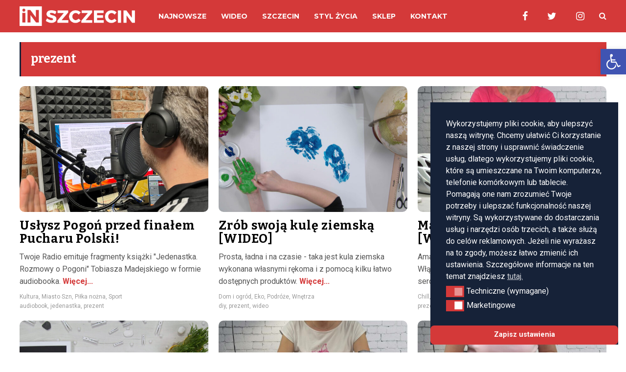

--- FILE ---
content_type: text/html; charset=UTF-8
request_url: https://inszczecin.eu/tag/prezent/
body_size: 24397
content:
<!DOCTYPE html>
<html lang="pl-PL">
	<head>
    	<meta name="viewport" content="width=device-width, initial-scale=1, user-scalable=no">
        <meta charset="UTF-8">
                <link rel="pingback" href="https://inszczecin.eu/xmlrpc.php" />
		<meta name='robots' content='index, follow, max-image-preview:large, max-snippet:-1, max-video-preview:-1' />

	<!-- This site is optimized with the Yoast SEO plugin v25.7 - https://yoast.com/wordpress/plugins/seo/ -->
	<title>prezent - inSzczecin</title>
	<meta name="description" content="Informacje, wideo i zdjęcia ze Szczecina. Zobacz czym żyje miasto." />
	<link rel="canonical" href="https://inszczecin.eu/tag/prezent/" />
	<meta property="og:locale" content="pl_PL" />
	<meta property="og:type" content="article" />
	<meta property="og:title" content="prezent - inSzczecin" />
	<meta property="og:description" content="Informacje, wideo i zdjęcia ze Szczecina. Zobacz czym żyje miasto." />
	<meta property="og:url" content="https://inszczecin.eu/tag/prezent/" />
	<meta property="og:site_name" content="inSzczecin" />
	<meta name="twitter:card" content="summary_large_image" />
	<meta name="twitter:site" content="@InSzczecin" />
	<script type="application/ld+json" class="yoast-schema-graph">{"@context":"https://schema.org","@graph":[{"@type":"CollectionPage","@id":"https://inszczecin.eu/tag/prezent/","url":"https://inszczecin.eu/tag/prezent/","name":"prezent - inSzczecin","isPartOf":{"@id":"https://inszczecin.eu/#website"},"primaryImageOfPage":{"@id":"https://inszczecin.eu/tag/prezent/#primaryimage"},"image":{"@id":"https://inszczecin.eu/tag/prezent/#primaryimage"},"thumbnailUrl":"https://inszczecin.eu/wp-content/uploads/2024/04/tomek.jpg","description":"Informacje, wideo i zdjęcia ze Szczecina. Zobacz czym żyje miasto.","breadcrumb":{"@id":"https://inszczecin.eu/tag/prezent/#breadcrumb"},"inLanguage":"pl-PL"},{"@type":"ImageObject","inLanguage":"pl-PL","@id":"https://inszczecin.eu/tag/prezent/#primaryimage","url":"https://inszczecin.eu/wp-content/uploads/2024/04/tomek.jpg","contentUrl":"https://inszczecin.eu/wp-content/uploads/2024/04/tomek.jpg","width":1920,"height":1280},{"@type":"BreadcrumbList","@id":"https://inszczecin.eu/tag/prezent/#breadcrumb","itemListElement":[{"@type":"ListItem","position":1,"name":"Strona główna","item":"https://inszczecin.eu/"},{"@type":"ListItem","position":2,"name":"prezent"}]},{"@type":"WebSite","@id":"https://inszczecin.eu/#website","url":"https://inszczecin.eu/","name":"inSzczecin","description":"Widzimy się","publisher":{"@id":"https://inszczecin.eu/#organization"},"alternateName":"in Szczecin","potentialAction":[{"@type":"SearchAction","target":{"@type":"EntryPoint","urlTemplate":"https://inszczecin.eu/?s={search_term_string}"},"query-input":{"@type":"PropertyValueSpecification","valueRequired":true,"valueName":"search_term_string"}}],"inLanguage":"pl-PL"},{"@type":"Organization","@id":"https://inszczecin.eu/#organization","name":"inSzczecin","alternateName":"in Szczecin","url":"https://inszczecin.eu/","logo":{"@type":"ImageObject","inLanguage":"pl-PL","@id":"https://inszczecin.eu/#/schema/logo/image/","url":"https://inszczecin.eu/wp-content/uploads/2022/04/in-szczecin-kwadrat-1200.jpg","contentUrl":"https://inszczecin.eu/wp-content/uploads/2022/04/in-szczecin-kwadrat-1200.jpg","width":1200,"height":1200,"caption":"inSzczecin"},"image":{"@id":"https://inszczecin.eu/#/schema/logo/image/"},"sameAs":["https://www.facebook.com/inszczecin","https://x.com/InSzczecin","https://www.instagram.com/in_szczecin/"]}]}</script>
	<!-- / Yoast SEO plugin. -->


<link rel='dns-prefetch' href='//fonts.googleapis.com' />
<link rel="alternate" type="application/rss+xml" title="inSzczecin &raquo; Kanał z wpisami" href="https://inszczecin.eu/feed/" />
<link rel="alternate" type="application/rss+xml" title="inSzczecin &raquo; Kanał z komentarzami" href="https://inszczecin.eu/comments/feed/" />
<link rel="alternate" type="application/rss+xml" title="inSzczecin &raquo; Kanał z wpisami otagowanymi jako prezent" href="https://inszczecin.eu/tag/prezent/feed/" />
<style id='wp-img-auto-sizes-contain-inline-css' type='text/css'>
img:is([sizes=auto i],[sizes^="auto," i]){contain-intrinsic-size:3000px 1500px}
/*# sourceURL=wp-img-auto-sizes-contain-inline-css */
</style>
<style id='wp-emoji-styles-inline-css' type='text/css'>

	img.wp-smiley, img.emoji {
		display: inline !important;
		border: none !important;
		box-shadow: none !important;
		height: 1em !important;
		width: 1em !important;
		margin: 0 0.07em !important;
		vertical-align: -0.1em !important;
		background: none !important;
		padding: 0 !important;
	}
/*# sourceURL=wp-emoji-styles-inline-css */
</style>
<link rel='stylesheet' id='contact-form-7-css' href='https://inszczecin.eu/wp-content/plugins/contact-form-7/includes/css/styles.css?ver=6.1.1' type='text/css' media='all' />
<link rel='stylesheet' id='lbwps-styles-css' href='https://inszczecin.eu/wp-content/plugins/lightbox-photoswipe/assets/styles/default.css?ver=3.3.2' type='text/css' media='all' />
<link rel='stylesheet' id='simple-spoiler-style-css' href='https://inszczecin.eu/wp-content/plugins/simple-spoiler/css/simple-spoiler.min.css?ver=1.5' type='text/css' media='all' />
<link rel='stylesheet' id='woocommerce-layout-css' href='https://inszczecin.eu/wp-content/plugins/woocommerce/assets/css/woocommerce-layout.css?ver=10.0.5' type='text/css' media='all' />
<link rel='stylesheet' id='woocommerce-smallscreen-css' href='https://inszczecin.eu/wp-content/plugins/woocommerce/assets/css/woocommerce-smallscreen.css?ver=10.0.5' type='text/css' media='only screen and (max-width: 768px)' />
<link rel='stylesheet' id='woocommerce-general-css' href='https://inszczecin.eu/wp-content/plugins/woocommerce/assets/css/woocommerce.css?ver=10.0.5' type='text/css' media='all' />
<style id='woocommerce-inline-inline-css' type='text/css'>
.woocommerce form .form-row .required { visibility: visible; }
/*# sourceURL=woocommerce-inline-inline-css */
</style>
<link rel='stylesheet' id='nsc_bar_nice-cookie-consent-css' href='https://inszczecin.eu/wp-content/plugins/beautiful-and-responsive-cookie-consent/public/cookieNSCconsent.min.css?ver=4.8.0' type='text/css' media='all' />
<style id='nsc_bar_nice-cookie-consent-inline-css' type='text/css'>
.cc-window { font-family: Roboto}
/*# sourceURL=nsc_bar_nice-cookie-consent-inline-css */
</style>
<link rel='stylesheet' id='pojo-a11y-css' href='https://inszczecin.eu/wp-content/plugins/pojo-accessibility/modules/legacy/assets/css/style.min.css?ver=1.0.0' type='text/css' media='all' />
<link rel='stylesheet' id='brands-styles-css' href='https://inszczecin.eu/wp-content/plugins/woocommerce/assets/css/brands.css?ver=10.0.5' type='text/css' media='all' />
<link rel='stylesheet' id='hunted-fonts-css' href='//fonts.googleapis.com/css?family=Bitter%3A300%2C300i%2C400%2C400i%2C700%2C700i%7CMontserrat%3A300%2C300i%2C400%2C400i%2C700%2C700i%7CRoboto%3A300%2C300i%2C400%2C400i%2C700%2C700i' type='text/css' media='all' />
<link rel='stylesheet' id='normalize-css' href='https://inszczecin.eu/wp-content/themes/hunted/css/normalize.css?ver=6.9' type='text/css' media='all' />
<link rel='stylesheet' id='hunted-style-css' href='https://inszczecin.eu/wp-content/themes/hunted/style.css?ver=6.9' type='text/css' media='all' />
<link rel='stylesheet' id='font-awesome-css' href='https://inszczecin.eu/wp-content/themes/hunted/css/font-awesome.min.css?ver=4.6.3' type='text/css' media='all' />
<link rel='stylesheet' id='bxslider-css' href='https://inszczecin.eu/wp-content/themes/hunted/css/jquery.bxslider.css?ver=6.9' type='text/css' media='all' />
<link rel='stylesheet' id='hunted-responsive-css' href='https://inszczecin.eu/wp-content/themes/hunted/css/responsive.css?ver=6.9' type='text/css' media='all' />
<link rel='stylesheet' id='slicknav-css' href='https://inszczecin.eu/wp-content/themes/hunted/css/slicknav.css?ver=6.9' type='text/css' media='all' />
<style id='slicknav-inline-css' type='text/css'>


			body { background-color: #FFF; }

			

			.site-mid,
			.header-widgets-container { background-color: #FFF; }

			

			input, textarea { border-color: #CCC; background-color: #FFF; color: #555; }
			select { background-color: #CCC; color: #555; }
			table, th, td { border-color: #CCC; }
			blockquote, pre { background-color: #162238; color: #FFF; }

			

			span.page-numbers.dots,
			span.page-numbers.current,
			.pagenavi a.page-numbers,
			.pagenavi a.page-numbers:visited,
			.page-navi-prev-badge,
			.page-navi-next-badge { color: #999; }
			.pagenavi a.page-numbers:hover { color: #d43939; }
			span.page-numbers.current { color: #CCC; }

			.pagenavi a.next.page-numbers,
			.pagenavi a.prev.page-numbers,
			.nothing-found,
			.page-404 { background-color: #FFF; color: #999; border-color: #CCC; }
			.filter-bar { background-color: #d43939; color: #FFF; border-color: #162238; }
			.pagenavi a.next.page-numbers:hover,
			.pagenavi a.prev.page-numbers:hover { background-color: #162238; color: #FFF; border-color: #d43939; }
			#googleMap { height: 500px; }

			

				.site-mid,
				.header-widgets-container { max-width: 1240px; }

				

			article.post,
			.author-desc { background-color: #FFF; color: #555; }

			article a,
			article a:visited,
			.author-box-outer a,
			.author-box-outer a:visited,
			.page-navi a,
			.page-navi a:visited { color: #000; }
			article a:hover,
			.author-box-outer a:hover,
			.page-navi a:hover { color: #d43939; }

			article .listing-comment a,
			article .listing-comment a:visited,
			article .listing-comment-w-o-date a,
			article .listing-comment-w-o-date a:visited,
			article .home-cat-tag-page a,
			article .home-cat-tag-page a:visited,
			.author-links a,
			.author-links a:visited { color: #999; }
			article .listing-date a,
			article .listing-date a:visited { color: #162238; }
			article .listing-date a:hover,
			article .listing-comment a:hover,
			article .listing-comment-w-o-date a:hover,
			article .home-cat-tag-page a:hover,
			a.btnReadMore,
			a.btnReadMore:visited,
			.author-links a:hover { color: #d43939; }
			a.btnReadMore:hover { color: #162238; }
			article .post-styleZ-info .table-cell-middle,
			.author-box-outer { border-color: #CCC; }
			article .home-cat-tag-page,
			.author-bar-avatar,
			.author-bar-date-views,
			.share-bar span { color: #999; }
			.header-area-date { color: #162238; }
			.author-bar-avatar,
			.hunted-sep { border-color: #d43939; }

			article.post h1, article.post h2, article.post h3, article.post h4, article.post h5, article.post h6 { color: #000; }
			.sticky-icon { background-color: #d43939; color: #FFF; }
			article .wp-caption p.wp-caption-text { background: rgba(0,0,0, 0.7); color: #FFF; }
			article .wp-caption a,
			article .wp-caption a:visited,
			blockquote a,
			blockquote a:visited { color: #d43939; }
			article .wp-caption a:hover,
			blockquote a:hover { color: #CCC; }
			.wpcf7-form p { color: #999; }

			

			.related-posts a .listing-box,
			.related-posts a:visited .listing-box { color: #000; }
			.related-posts a .listing-box .listing-date,
			.related-posts a:visited .listing-box .listing-date { color: #000; }
			.related-posts a:hover .listing-box { color: #d43939; }

			

			.comments-container { background-color: #FFF; color: #555; }
			.comment-reply-title,
			.comments .comments-hdr { color: #000; }
			.comments a,
			.comments a:visited,
			.comment-author-name { color: #162238; }
			.comments a:hover { color: #d43939; }
			.comments-paging .page-numbers.current,
			.comment-date,
			.must-log-in,
			.logged-in-as,
			.comment-input-hdr { color: #999; }
			.comments span.page-numbers.current { color: #CCC; }
			input[type="submit"] { background-color: #FFF; color: #999; border-color: #CCC; }
			input[type="submit"]:hover { background-color: #162238; color: #FFF; border-color: #d43939; }

			.btnEdit,
			.btnReply { background-color: #FFF; border-color: #CCC; }
			a.comment-edit-link,
			a.comment-edit-link:visited,
			a.comment-reply-link,
			a.comment-reply-link:visited,
			a.comment-reply-login,
			a.comment-reply-login:visited { color: #999; }
			.btnEdit:hover,
			.btnReply:hover { background-color: #162238; border-color: #d43939; }
			a.comment-edit-link:hover,
			a.comment-reply-link:hover,
			a.comment-reply-login:hover { color: #FFF; }

			.comment-awaiting { color: #d43939; }
			.comment-text h1, .comment-text h2, .comment-text h3, .comment-text h4, .comment-text h5, .comment-text h6 { color: #000; }

			

				.top-line-outer,
				.top-line-inner { background-color: #162238; padding: 0px; }

				.top-line-container { max-width: 100%; }

			.spot-messages,
			.spot-messages a,
			.spot-messages a:visited,
			.assign-menu { color: #FFF; }

			.mobile-header,
			#sticky-menu-container { background-color: #d43939; }
			.hunted-menu-button,
			.slicknav_menu a,
			.slicknav_menu a:visited { color: #FFF; }
			.slicknav_menu a:hover { color: #162238; }
			.header-menu-touch { border-color: #FFF; }

			.logo-text a,
			.logo-text a:visited { color: #FFF; }
			h1.logo-text { font-size: 30px; }
			.mobile-header h1.logo-text,
			#sticky-menu h1.logo-text { font-size: 25px; }

			

			.header-menu-outer a,
			.header-menu-outer a:visited,
			.header-menu-outer li.nav-sep { color: #FFF; }
			.header-menu-outer a:hover { color: #d43939; }

			.site-nav2 a,
			.site-nav2 a:visited,
			.btn-to-top,
			.header-social .social-menu-item,
			.hunted-top-search-button,
			.top-search input,
			.top-search-touch input,
			.top-search-touch i { color: #FFF; }
			.site-nav2 a:hover,
			.btn-to-top:hover,
			.header-social .social-menu-item:hover,
			.hunted-top-search-button:hover { color: #162238; }
			.site-nav2 li ul { background-color: #d43939; }
			.site-nav2 li ul a,
			.site-nav2 li ul a:visited { color: #FFF; }
			.site-nav2 li ul a:hover { color: #162238; }

			.site-top-container,
			.menu-sticky,
			.top-search input,
			.top-search-touch input { background-color: #d43939; }

			

				.site-logo-outer,
				.site-logo-outer-handler { display: inline-table; vertical-align: middle; margin: 0px 40px 0px 0px; text-align: left; }
				.site-logo-container { display: table-cell; vertical-align: middle; }
				.site-logo-container img { height: auto; }

				.site-logo-outer,
				.site-logo-outer-handler,
				.top-extra { height: 66px; }
				.site-logo-container img { max-height: 40px; }

				

			.sticky-logo-outer,
			#sticky-menu .top-extra { height: 50px; }

			.site-top-container { padding-left: 0px; padding-right: 0px; }

			.site-top { margin-bottom: 20px; }.top-line-outer { margin-bottom: 20px; }

				.site-top { max-width: 100%; padding: 0px; }

				.site-top-container { max-width: 1240px; margin: auto; padding-left: 20px; padding-right: 20px; }
				.site-top-container-outer { background-color: #d43939; }

				@media all and (min-width: 960px) {

				#site-menu,
				#site-menu-sticky,
				#sticky-menu { display: block; }
				.mobile-header { display: none; }
				.site-top { margin-top: 0px; display: block; }
				body { margin-top: 0px; }

				.spot-messages {
					float: left;
					width: 50%;
				}

				.header-menu-outer {
					display: inline-block;
					text-align: center;
					font-size: 0;
				}

			}

			

				body { margin-top: 70px; }

				@media all and (min-width: 960px) {

					body { margin-top: 0px; }

				}

			.slider-caption,
			.slide-info-inner { color: #FFF; }
			.slider-date,
			.slider-author,
			.slider-comment-icon,
			.slider-categories { color: #CCC; }
			.slider-author-avatar { border-color: #d43939; }

			

				.slide-info-2 { max-width: 1200px; }
				.slide-text-outer { background: rgba(22,34,56,0.9); -webkit-transition: all 0.3s ease-out; transition: all 0.3s ease-out; }
				.slide-a:hover .slide-text-outer { background: rgba(22,34,56, 1); }

				

					.slide-text-padding-2 { padding-bottom: 45px; }

					

				.slide-container { text-align: left; }
				.slide-info-inner { vertical-align: bottom; }
				.slide-text { max-width: 700px; }

				@media all and (min-width: 480px) {

					.slider-caption { font-size: 16px; line-height: 1.5em; }

				}

				@media all and (min-width: 640px) {

					.slider-header { font-size: 60px; line-height: 1.1em; }
					.slider-caption { font-size: 20px; line-height: 1.2em; }
					.slide-text-outer { border: none; padding: 0px; margin: 0px; }

				}

				

				.hunted-slider-container .bx-wrapper .bx-pager.bx-default-pager a { background-color: #FFF; }
				.hunted-slider-container .bx-wrapper .bx-controls-direction a,
				.hunted-slider-container .bx-wrapper .bx-controls-direction a:visited { color: #FFF; }
				.hunted-slider-container .bx-wrapper .bx-controls-direction a:hover { color: #d43939; }

				

				.bx-wrapper .bx-pager.bx-default-pager a { width: 40px; height: 6px; }

				

				.bx-wrapper .bx-pager { text-align: center; }
				.bx-wrapper .bx-pager.bx-default-pager a { text-indent: -9999px; }

				

				.hunted-slider-container { display: block; }

				

			.widget-item h2,
			.widget-view-all { color: #162238; background-color: #CCC; border-color: #d43939; }
			.widget-view-all:hover { color: #FFF; background-color: #000; }

			.widget-item { background-color: #FFF; color: #555; border-bottom-color: #CCC; }
			.widget-item a,
			.hunted-post-widget .post-styleZ { color: #000; }
			.widget-item .table-cell-middle,
			.hunted-post-widget .post-styleZ .table-cell-middle { border-bottom-color: #CCC; }
			.widget-item a:hover,
			.hunted-post-widget .post-styleZ:hover { color: #d43939; }

			.widget-item .wp-tag-cloud li { background-color: #FFF; border-color: #CCC; }
			.widget-item .wp-tag-cloud li a { color: #999; }
			.widget-item .wp-tag-cloud li:hover { background-color: #162238; border-color: #d43939; }
			.widget-item .wp-tag-cloud li:hover a { color: #FFF; }

			.social-widget-outer { background-color: #d43939; }
			.social-widget li a,
			.social-widget li a:hover { color: #FFF; }

			.search-widget-inner { border-bottom-color: #CCC; }
			.search-widget-s-icon,
			.search-widget-s-pro-icon { color: #d43939; }
			.search-widget-s-icon:hover,
			.search-widget-s-pro-icon:hover { color: #162238; }
			.search-widget-input { background-color: #FFF !important; color: #000 !important; }

			.hunted-posts-widget .listing-date { color: #162238; }
			.hunted-posts-widget .listing-comment,
			.hunted-posts-widget .listing-comment-w-o-date,
			.post-styleZ-info .sponsored-post { color: #999; }
			.recent-comment-author { color: #999; }

			.footer-box-inner { max-width: 1240px; }.footer-bottom { max-width: 1240px; }

			.footer-box-outer { background-color: #162238; }

			.footer-bottom-outer { background-color: #CCC; }
			.footer-bottom-outer a,
			.footer-menu-outer li.nav-sep,
			.footer-text,
			.footer-menu-outer .assign-menu { color: #999; }
			.footer-bottom-outer a:hover { color: #d43939; }

			.widget-item-footer h2 { color: #FFF  border-color: #d43939; }

			.widget-item-footer { color: #CCC; }
			.widget-item-footer a,
			.footer-widget-area .hunted-post-widget .post-styleZ { color: #FFF; }
			.widget-item-footer a:hover,
			.footer-widget-area .hunted-post-widget .post-styleZ:hover { color: #d43939; }

			.widget-item-footer .wp-tag-cloud li { background-color: #162238; border-color: #FFF; }
			.widget-item-footer .wp-tag-cloud li a { color: #FFF; }
			.widget-item-footer .wp-tag-cloud li:hover { background-color: #FFF; border-color: #d43939; }
			.widget-item-footer .wp-tag-cloud li:hover a { color: #d43939; }

			.widget-item-footer input, .widget-item-footer textarea { border-color: #FFF; background-color: #162238; color: #555; }
			.widget-item-footer select { background-color: #FFF; color: #555; }

			.footer-widget-area .search-widget-s-icon:hover,
			.footer-widget-area .search-widget-s-pro-icon:hover { color: #FFF; }
			.footer-widget-area .search-widget-input { background-color: #162238 !important; color: #FFF !important; }

			.footer-widget-area .hunted-posts-widget .listing-date { color: #CCC; }

			

				@media all and (min-width: 640px) { .leaderboard-responsive.leaderboard-full { display: block; } }
				@media all and (min-width: 960px) { .leaderboard-responsive.leaderboard-among { display: block; } }

				

			.mc4wp-form input[type="submit"] { background-color: #FFF; color: #999; border-color: #CCC; }
			.mc4wp-form input[type="submit"]:hover { background-color: #162238; color: #FFF; border-color: #d43939; }

			.widget-item-footer .mc4wp-form input[type="submit"] { background-color: #162238; color: #FFF; border-color: #FFF; }
			.widget-item-footer .mc4wp-form input[type="submit"]:hover { background-color: #FFF; color: #d43939; border-color: #d43939; }

			.newsletter-bar { background-color: #d43939; color: #FFF; }
			.newsletter-bar .mc4wp-form input[type="text"],
			.newsletter-bar .mc4wp-form input[type="email"] { border-color: #FFF; color: #FFF; }
			.newsletter-bar .mc4wp-form input[type="submit"] { background-color: #162238; border-color: #FFF; color: #FFF; }
			.newsletter-bar .mc4wp-form input[type="submit"]:hover { background-color: #d43939; }
			.newsletter-bar ::-webkit-input-placeholder {
				color: #FFF
			}
			.newsletter-bar :-moz-placeholder {
			   color: #FFF
			   opacity: 1;
			}
			.newsletter-bar ::-moz-placeholder {
			   color: #FFF
			   opacity: 1;
			}
			.newsletter-bar :-ms-input-placeholder {
			   color: #FFF
			}

			

			.brnhmbx-wc-outer {
				background-color: #FFF
				color: #555
			}

			.star-rating,
			p.stars span a,
			.amount,
			.price ins,
			.woocommerce #reviews #comments ol.commentlist li .comment-text p.meta strong[itemprop="author"] {
				color: #162238
			}

			.brnhmbx-wc-outer h1,
			.brnhmbx-wc-outer h2,
			.brnhmbx-wc-outer h3,
			.products li a h3 {
				color: #000
			}

			a.woocommerce-review-link,
			a.woocommerce-review-link:visited,
			.woocommerce-result-count {
				color: #555
			}

			.woocommerce .woocommerce-error,
			.woocommerce .woocommerce-error:before {
				background-color: #d43939
				border-color: #162238
				color: #FFF
			}

			.woocommerce .woocommerce-info,
			.woocommerce .woocommerce-info:before {
				background-color: #CCC
				border-color: #999
				color: #555
			}

			.woocommerce .woocommerce-message,
			.woocommerce .woocommerce-message:before {
				background-color: #162238
				border-color: #d43939
				color: #FFF
			}

			

			.coupon input.input-text,
			nav.woocommerce-MyAccount-navigation ul li {
				border-color: #CCC !important;
			}

			.button.add_to_cart_button.product_type_variable,
			.button.add_to_cart_button.product_type_simple,
			button.single_add_to_cart_button.button.alt,
			.woocommerce #review_form #respond .form-submit input.submit,
			ul.products li a.added_to_cart.wc-forward,
			.woocommerce #respond input#submit,
			.woocommerce a.button,
			.woocommerce button.button,
			.woocommerce input.button,
			.woocommerce.widget_shopping_cart p.total {
				background-color: #FFF !important;
				color: #999 !important;
				border-color: #CCC !important;
			}

			.woocommerce .woocommerce-message a.button,
			.woocommerce .woocommerce-message a.button:visited {
				background-color: #162238 !important;
				color: #FFF !important;
				border-color: #162238 !important;
			}

			.button.add_to_cart_button.product_type_variable:hover,
			.button.add_to_cart_button.product_type_simple:hover,
			button.single_add_to_cart_button.button.alt:hover,
			.woocommerce .woocommerce-message a.button:hover,
			.woocommerce #review_form #respond .form-submit input.submit:hover,
			ul.products li a.added_to_cart.wc-forward:hover,
			.woocommerce #respond input#submit:hover,
			.woocommerce a.button:hover,
			.woocommerce button.button:hover,
			.woocommerce input.button:hover {
				background-color: #162238 !important;
				color: #FFF !important;
				border-color: #d43939 !important;
				opacity: 1;
			}

			.price del,
			a .price del,
			.price del span.amount,
			.woocommerce a.reset_variations {
				color: #d43939 !important;
			}

			.posted_in,
			.tagged_as {
				color: #999
			}

			.posted_in a,
			.posted_in a:visited,
			.tagged_as a,
			.tagged_as a:visited {
				color: #555
			}

			.woocommerce legend {
				color: #000
			}

			.woocommerce span.onsale,
			.woocommerce .top-search input,
			.woocommerce .top-search-touch input {
				background-color: #d43939
				color: #FFF
			}

			.woocommerce a.woocommerce-remove-coupon,
			.woocommerce a.woocommerce-remove-coupon:visited,
			p.stock.out-of-stock,
			p.stock.in-stock,
			.woocommerce a.edit,
			.woocommerce a.edit:visited,
			div.price_slider_amount button {
				color: #555
			}

			.woocommerce div.product .woocommerce-tabs ul.tabs:before {
				border-color: #162238
			}

			.woocommerce div.product .woocommerce-tabs ul.tabs li {
				background-color: #162238
				border-color: #162238
			}

			.woocommerce div.product .woocommerce-tabs ul.tabs li,
			.woocommerce div.product .woocommerce-tabs ul.tabs li a,
			.woocommerce div.product .woocommerce-tabs ul.tabs li a:visited {
				background-color: #162238
				color: #FFF
			}

			.woocommerce div.product .woocommerce-tabs ul.tabs li:hover,
			.woocommerce div.product .woocommerce-tabs ul.tabs li:hover a {
				background-color: #FFF
				color: #162238
			}

			.woocommerce div.product .woocommerce-tabs ul.tabs li.active,
			.woocommerce div.product .woocommerce-tabs ul.tabs li.active a,
			.woocommerce div.product .woocommerce-tabs ul.tabs li.active a:hover {
				background-color: #FFF
				color: #d43939
			}

			.widget_shopping_cart p.buttons a.checkout,
			.woocommerce-cart .cart-collaterals a.checkout-button,
			input#place_order {
				background-color: #162238 !important;
				border-color: #162238 !important;
				color: #FFF !important;
			}

			.widget_shopping_cart p.buttons a.checkout:hover,
			.woocommerce-cart .cart-collaterals a.checkout-button:hover,
			input#place_order:hover {
				background-color: #d43939 !important;
				border-color: #162238 !important;
			}

			.woocommerce #respond label,
			.woocommerce p.form-row label {
				color: #999
			}

			.woocommerce #reviews #comments ol.commentlist li .comment-text p.meta time[itemprop="datePublished"] {
				color: #999
			}

			.woocommerce #reviews #comments ol.commentlist li .comment-text div.description {
				border-color: #162238
			}

			.order-info mark {
				background-color: #162238
			}

			.select2-results {
				color: #555
			}

			.select2-results .select2-highlighted {
				background-color: #162238
				color: #555
			}

			.woocommerce-message a {
				color: #555
			}

			

			.woocommerce .widget_price_filter .ui-slider .ui-slider-handle {
				background-color: #d43939

			}

			.woocommerce .widget_price_filter .ui-slider .ui-slider-range {
				background-color: #162238

			}

			.woocommerce .widget_price_filter .price_slider_wrapper .ui-widget-content {
				background-color: #CCC
			}

			

			.hunted-font-1, .comment-reply-title, .widget_search .widget-item-inner, .widget_rss .widget-item-inner ul li a.rsswidget, .widget_recent_entries .widget-item-inner {
				font-family: "Bitter", serif;
				letter-spacing: -0.02em;
			}

			.hunted-font-2, .comment-form input, .comment-form textarea, .comment-form p.comment-subscription-form, blockquote, .widget_rss cite, .widget_text .widget-item-inner, .widget_rss .widget-item-inner, .widget_tag_cloud .widget-item-inner, .newsletter-bar .mc4wp-form, .wpcf7-form input, .wpcf7-form textarea, .widget_mc4wp_form_widget, .mc4wp-form, p.comment-form-cookies-consent label[for="wp-comment-cookies-consent"] {
				font-family: "Roboto", sans-serif;
			}

			.hunted-font-3, .footer-nav, .rss-date, input[type="submit"], .wpcf7-form p, .widget_categories .widget-item-inner, .widget_archive .widget-item-inner, .widget_pages .widget-item-inner, .widget_meta .widget-item-inner, .widget_nav_menu .widget-item-inner, .widget_recent_comments .widget-item-inner, .widget_calendar .widget-item-inner {
				font-family: "Montserrat", sans-serif;
			}

			

			.woocommerce h1,
			.woocommerce h2,
			.woocommerce h3,
			.woocommerce #reviews #comments ol.commentlist li .comment-text p.meta strong[itemprop="author"],
			.woocommerce legend {
				font-family: "Bitter", serif;
			}

			.woocommerce .term-description {
				font-family: "Roboto", sans-serif;
			}

			.button.add_to_cart_button.product_type_variable,
			.button.add_to_cart_button.product_type_simple,
			button.single_add_to_cart_button.button.alt,
			.woocommerce .woocommerce-message a.button,
			.woocommerce .woocommerce-message a.button:visited,
			.woocommerce #review_form #respond .form-submit input.submit,
			.woocommerce #reviews .comment-form label,
			.woocommerce #reviews #comments ol.commentlist li .comment-text p.meta time,
			ul.products li a.added_to_cart.wc-forward,
			.woocommerce #respond input#submit,
			.woocommerce a.button,
			.woocommerce button.button,
			.woocommerce input.button,
			.woocommerce span.onsale,
			.woocommerce-pagination,
			.woocommerce div.product .woocommerce-tabs ul.tabs li,
			.woocommerce .woocommerce-FormRow label,
			.woocommerce a.reset_variations,
			.woocommerce a.shipping-calculator-button,
			.woocommerce-checkout label,
			.woocommerce-MyAccount-content label,
			.woocommerce a.edit {
				font-family: "Montserrat", sans-serif;
			}

			

			.wp-block-pullquote { border-color: #d43939; }
			.wp-block-pullquote.is-style-default { background-color: #162238; color: #FFF; }

			.wp-block-verse,
			.wp-block-pullquote blockquote,
			.wp-block-pullquote cite { font-family: "Bitter", serif;; }

			.wp-block-image figcaption,
			.wp-block-embed figcaption,
			.wp-block-audio figcaption,
			.wp-block-video figcaption,
			.wp-block-latest-posts time { color: #999; }

			.wp-block-table td,
			.wp-block-separator { border-color: #999; }

			.wp-block-media-text { color: #000; }

			.wp-block-verse,
			.wp-block-code,
			.wp-block-preformatted { background-color: #FFF; color: #555; }

			/* Galeria */
.gallery-item {
    margin-bottom: 5px;
    padding-right: 15px;
}
.gallery-caption {
    display: none;
}

/* WooCommerce */
.woocommerce-loop-category__title {
    display: none !important;
}
.woocommerce .price {
    color: #000 !important;
}
.wc-tabs {
    display: none !important;
}
.pswp__caption {
    display: none;
}
.woocommerce-form-row.woocommerce-form-row--last.form-row.form-row-last,
.form-row.form-row-last.validate-required {
    float: none;
}
.woocommerce form .form-row-first,
.woocommerce form .form-row-last,
.woocommerce-page form .form-row-first,
.woocommerce-page form .form-row-last {
    width: 100%;
}
.woocommerce input.input-text {
    max-width: 560px;
}
.woocommerce form .show-password-input,
.woocommerce-page form .show-password-input {
    left: 36em;
}
.woocommerce-mini-cart__empty-message {
    margin-left: 25px;
    margin-bottom: 0;
}

/* Widgety stopki */
.widget-item-footer-outer,
.widget-item-footer-outer-col4 {
    margin-bottom: 0;
}
.widget-item-footer {
    margin-bottom: 10px;
}

/* Paginations */
.pagenavi {
    margin-bottom: 20px;
}

/* Chmura tagów */
.wp-tag-cloud a.tag-cloud-link {
    font-size: 12px !important;
}

/* Teksty banerowe */
p#pio1 {
    font-weight: 700;
    font-size: 16px;
    color: #000;
    padding-bottom: 0;
    padding-left: 20px;
    margin-bottom: -15px;
}
.pio2 {
    background-color: #f5f5f5;
    padding: 15px;
    margin-bottom: 20px;
    text-align: center;
    font-size: 1.4rem;
    font-weight: 600;
    border-radius: 5px;
}

/* Styl przycisków */
.guzik {
    font-size: 18px;
    color: #999;
    background-color: transparent;
    background-repeat: no-repeat;
    border: none;
    padding: 0;
}
.guzik img:hover {
    filter: brightness(0); /* lepszy niż wiele filtrów jednocześnie */
}

/* Slider */
.slide-text {
    max-width: 1200px;
}
.slider-header {
    line-height: 1.1em;
    text-shadow: 2px 2px #000;
}
@media all and (min-width: 480px) {
    .slider-header {
        font-size: 35px;
    }
    .slider-caption {
        font-size: 16px;
        line-height: 1.5em;
    }
    .bx-viewport {
        height: 250px;
    }
}
@media all and (min-width: 640px) {
    .slider-header {
        font-size: 45px;
    }
    .slider-caption {
        font-size: 16px;
        line-height: 1.5em;
    }
    .bx-viewport {
        height: 250px;
    }
}
@media all and (min-width: 960px) {
    .slider-header {
        font-size: 50px;
    }
    .slider-caption {
        font-size: 20px;
        line-height: 1.2em;
    }
    .slide-text-outer {
        border: none;
        padding: 0;
        margin: 0;
    }
    .menu-item.menu-item-976 {
        display: none;
    }
}
@media all and (min-width: 1100px) {
    .menu-item.menu-item-976 {
        display: block;
    }
}

/* Stylowanie tekstu */
em {
    font-style: normal;
    display: block;
    font-size: 13px;
    padding-top: 10px;
    padding-left: 4px;
}

/* Ukrycie sidebara dla konkretnej strony */
.page-id-6197 .sidebar,
.page-id-6197 .hunted-sep,
.page-id-6197 .header-area-sidebar {
    display: none;
}
.page-id-6197 .main-container-sidebar {
    padding-right: 0;
}
.page-id-6197 .article-content-outer-sidebar {
    margin: 0;
}

/*# sourceURL=slicknav-inline-css */
</style>
<script type="text/javascript" src="https://inszczecin.eu/wp-content/plugins/alligator-popup/js/popup.js?ver=2.0.0" id="popup-js"></script>
<script type="text/javascript" src="https://inszczecin.eu/wp-includes/js/jquery/jquery.min.js?ver=3.7.1" id="jquery-core-js"></script>
<script type="text/javascript" src="https://inszczecin.eu/wp-includes/js/jquery/jquery-migrate.min.js?ver=3.4.1" id="jquery-migrate-js"></script>
<script type="text/javascript" src="https://inszczecin.eu/wp-content/plugins/woocommerce/assets/js/jquery-blockui/jquery.blockUI.min.js?ver=2.7.0-wc.10.0.5" id="jquery-blockui-js" defer="defer" data-wp-strategy="defer"></script>
<script type="text/javascript" id="wc-add-to-cart-js-extra">
/* <![CDATA[ */
var wc_add_to_cart_params = {"ajax_url":"/wp-admin/admin-ajax.php","wc_ajax_url":"/?wc-ajax=%%endpoint%%","i18n_view_cart":"Zobacz koszyk","cart_url":"https://inszczecin.eu/koszyk/","is_cart":"","cart_redirect_after_add":"no"};
//# sourceURL=wc-add-to-cart-js-extra
/* ]]> */
</script>
<script type="text/javascript" src="https://inszczecin.eu/wp-content/plugins/woocommerce/assets/js/frontend/add-to-cart.min.js?ver=10.0.5" id="wc-add-to-cart-js" defer="defer" data-wp-strategy="defer"></script>
<script type="text/javascript" src="https://inszczecin.eu/wp-content/plugins/woocommerce/assets/js/js-cookie/js.cookie.min.js?ver=2.1.4-wc.10.0.5" id="js-cookie-js" defer="defer" data-wp-strategy="defer"></script>
<script type="text/javascript" id="woocommerce-js-extra">
/* <![CDATA[ */
var woocommerce_params = {"ajax_url":"/wp-admin/admin-ajax.php","wc_ajax_url":"/?wc-ajax=%%endpoint%%","i18n_password_show":"Poka\u017c has\u0142o","i18n_password_hide":"Ukryj has\u0142o"};
//# sourceURL=woocommerce-js-extra
/* ]]> */
</script>
<script type="text/javascript" src="https://inszczecin.eu/wp-content/plugins/woocommerce/assets/js/frontend/woocommerce.min.js?ver=10.0.5" id="woocommerce-js" defer="defer" data-wp-strategy="defer"></script>
<link rel="https://api.w.org/" href="https://inszczecin.eu/wp-json/" /><link rel="alternate" title="JSON" type="application/json" href="https://inszczecin.eu/wp-json/wp/v2/tags/134" /><link rel="EditURI" type="application/rsd+xml" title="RSD" href="https://inszczecin.eu/xmlrpc.php?rsd" />
<meta name="generator" content="WordPress 6.9" />
<meta name="generator" content="WooCommerce 10.0.5" />
<style type="text/css">
		.spoiler-head {
			background: #f1f1f1;
			border: 1px solid #dddddd;
		}
		.spoiler-body {
			background: #fbfbfb;
			border-width: 0 1px 1px 1px;
			border-style: solid;
			border-color: #dddddd;
		}
	</style><style type="text/css">
#pojo-a11y-toolbar .pojo-a11y-toolbar-toggle a{ background-color: #4054b2;	color: #ffffff;}
#pojo-a11y-toolbar .pojo-a11y-toolbar-overlay, #pojo-a11y-toolbar .pojo-a11y-toolbar-overlay ul.pojo-a11y-toolbar-items.pojo-a11y-links{ border-color: #4054b2;}
body.pojo-a11y-focusable a:focus{ outline-style: solid !important;	outline-width: 1px !important;	outline-color: #FF0000 !important;}
#pojo-a11y-toolbar{ top: 100px !important;}
#pojo-a11y-toolbar .pojo-a11y-toolbar-overlay{ background-color: #ffffff;}
#pojo-a11y-toolbar .pojo-a11y-toolbar-overlay ul.pojo-a11y-toolbar-items li.pojo-a11y-toolbar-item a, #pojo-a11y-toolbar .pojo-a11y-toolbar-overlay p.pojo-a11y-toolbar-title{ color: #333333;}
#pojo-a11y-toolbar .pojo-a11y-toolbar-overlay ul.pojo-a11y-toolbar-items li.pojo-a11y-toolbar-item a.active{ background-color: #4054b2;	color: #ffffff;}
@media (max-width: 767px) { #pojo-a11y-toolbar { top: 50px !important; } }</style><!-- Analytics by WP Statistics - https://wp-statistics.com -->
	<noscript><style>.woocommerce-product-gallery{ opacity: 1 !important; }</style></noscript>
	<link rel="icon" href="https://inszczecin.eu/wp-content/uploads/2022/03/cropped-in-szczecin-kwadrat-1000-32x32.jpg" sizes="32x32" />
<link rel="icon" href="https://inszczecin.eu/wp-content/uploads/2022/03/cropped-in-szczecin-kwadrat-1000-192x192.jpg" sizes="192x192" />
<link rel="apple-touch-icon" href="https://inszczecin.eu/wp-content/uploads/2022/03/cropped-in-szczecin-kwadrat-1000-180x180.jpg" />
<meta name="msapplication-TileImage" content="https://inszczecin.eu/wp-content/uploads/2022/03/cropped-in-szczecin-kwadrat-1000-270x270.jpg" />
		<style type="text/css" id="wp-custom-css">
			add_filter( 'mwai_languages', function( $languages ) {
  $languages['pl'] = "Polski"; // dodaje polski
  return $languages;
}, 10, 1);

/* poprawki GPT */

/* === 2028 Nowoczesny styl dla inszczecin.eu - border-radius tylko dla zdjęć wpisów i widgetów === */

/* 1. Reset i ogólne body */
body {
  font-family: 'Inter', 'Segoe UI', Tahoma, Geneva, Verdana, sans-serif;
  line-height: 1.6;
  color: #222;
  background-color: #fafafa;
  margin: 0;
  padding: 0;
}

/* 2. Kontenery i szerokości */
.container, .content-area {
  max-width: 1200px;
  margin: 0 auto;
  padding: 0 20px;
}

/* 3. Nagłówki */
h1, h2, h3 {
  font-weight: 700;
  margin-bottom: 0.6em;
  letter-spacing: 0.03em;
}

/* 4. Linki z delikatnym efektem hover */
a {
  color: #1a73e8;
  text-decoration: none;
  transition: color 0.3s ease;
}
a:hover, a:focus {
  color: #0049b7;
  text-decoration: underline;
}

/* 5. Przyciski płaskie z cieniem */
button, input[type="submit"], .btn {
  background-color: #0a2463;
  color: white;
  border: none;
  padding: 0.6em 1.2em;
  border-radius: 6px;
  cursor: pointer;
  box-shadow: 0 2px 6px rgb(10 36 99 / 0.25);
  transition: background-color 0.25s ease;
}
button:hover, input[type="submit"]:hover, .btn:hover {
  background-color: #0049b7;
}

/* 6. Karty i widgety z cieniem i zaokrągleniami */
.article-card, .widget, .hunted-slider-container {
  background: white;
  border-radius: 12px;
  box-shadow: 0 6px 18px rgba(0, 0, 0, 0.06);
  padding: 1.3em 1.8em;
  margin-bottom: 1.8em;
  transition: box-shadow 0.3s ease;
}
.article-card:hover, .widget:hover, .hunted-slider-container:hover {
  box-shadow: 0 12px 30px rgba(0, 0, 0, 0.12);
}

/* 7. Slider - większy cień, brak ramki na obrazkach */
.hunted-slider-container {
  box-shadow: 0 12px 30px rgba(0, 0, 0, 0.15);
  padding: 0;
}
.hunted-slider-container img {
  border-radius: 0 !important;
  border: none !important;
  box-shadow: none !important;
  transition: none !important;
}

/* 8. Zaokrąglone zdjęcia wpisów, widgetów i w artykułach */

/* Zdjęcia w postach, artykułach i widgetach */
.post img,
.article-card img,
.widget img {
  border-radius: 10px;
  max-width: 100%;
  height: auto;
  transition: box-shadow 0.3s ease, filter 0.3s ease;
  display: block;
  object-fit: cover;
}

/* Zdjęcia w treści pojedynczego artykułu */
.single-post .entry-content img {
  border-radius: 12px !important;
  max-width: 100% !important;
  height: auto !important;
  display: block !important;
  margin: 0 auto !important;
  object-fit: cover !important;
  transition: box-shadow 0.3s ease, filter 0.3s ease !important;
}

/* Usuwamy powiększanie na hover, zamiast tego lekko podświetlamy */
.post img:hover,
.article-card img:hover,
.widget img:hover,
.single-post .entry-content img:hover {
  filter: brightness(1.05);
  box-shadow: 0 8px 24px rgba(0,0,0,0.12);
  transform: none;
  cursor: pointer;
}

/* 9. Logo i slider - brak zaokrągleń */
.site-header img,
.hunted-slider-container img {
  border-radius: 0 !important;
  border: none !important;
  box-shadow: none !important;
}

/* 10. Menu i nagłówek */
.site-header {
  background-color: rgba(255 255 255 / 0.95);
  backdrop-filter: saturate(180%) blur(8px);
  box-shadow: 0 2px 10px rgba(0,0,0,0.07);
  transition: background-color 0.3s ease;
  position: relative;
  z-index: 9999;
}

/* 11. Stopka z ciemnym tłem i kontrastem */
.site-footer {
  background-color: #0a2463;
  color: #eee;
  padding: 2em 1em;
  text-align: center;
  font-size: 0.9rem;
}

/* 12. Lista wpisów - kontener z flexbox */
.home .posts-container, 
.blog .posts-container {
  display: flex;
  flex-wrap: wrap;
  gap: 24px;
  margin-bottom: 3rem;
  padding: 0;
  list-style: none;
}

/* 13. Pojedynczy wpis - karta */
.home .posts-container .post, 
.blog .posts-container .post {
  background: #fff;
  border-radius: 16px;
  box-shadow: 0 8px 22px rgba(0, 0, 0, 0.1);
  padding: 1.5rem 2rem;
  flex: 1 1 calc(50% - 24px);
  box-sizing: border-box;
  transition: box-shadow 0.3s ease, transform 0.3s ease;
  min-width: 280px;
}
.home .posts-container .post:hover, 
.blog .posts-container .post:hover {
  box-shadow: 0 18px 44px rgba(0, 0, 0, 0.18);
  transform: translateY(-5px);
}

/* 14. Responsywność - 1 kolumna na mniejszych ekranach */
@media (max-width: 768px) {
  .home .posts-container .post, 
  .blog .posts-container .post {
    flex: 1 1 100%;
  }
}

/* 15. Nagłówki wpisów */
.home .posts-container .post h2.entry-title,
.blog .posts-container .post h2.entry-title {
  font-size: 1.5rem;
  margin: 1rem 0 1rem 0;
  color: #0a2463;
}

/* 16. Fragmenty treści */
.home .posts-container .post .entry-summary,
.blog .posts-container .post .entry-summary {
  font-size: 1rem;
  color: #555;
  line-height: 1.5;
}

/* 17. Link "Czytaj więcej" */
.home .posts-container .post a.more-link,
.blog .posts-container .post a.more-link {
  font-weight: 600;
  color: #1a73e8;
  text-decoration: none;
  position: relative;
  transition: color 0.3s ease;
}
.home .posts-container .post a.more-link::after,
.blog .posts-container .post a.more-link::after {
  content: " →";
  transition: margin-left 0.2s;
}
.home .posts-container .post a.more-link:hover::after,
.blog .posts-container .post a.more-link:hover::after {
  margin-left: 5px;
  color: #0049b7;
}

/* 18. Animacje delikatne przy ładowaniu */
.fade-in-up {
  opacity: 0;
  transform: translateY(10px);
  animation: fadeInUp 0.7s ease forwards;
}
@keyframes fadeInUp {
  to {
    opacity: 1;
    transform: translateY(0);
  }
}

/* 19. Zaokrąglanie zdjęć w widgetach */
.home-widget-area img {
  border-radius: 16px;
  transition: box-shadow 0.3s ease, filter 0.3s ease;
}

.home-widget-area img:hover {
  filter: brightness(1.05);
  box-shadow: 0 8px 24px rgba(0,0,0,0.12);
  cursor: pointer;
}

/* 20. Zaokrąglenia zdjęć w sidebarze i proponowanych artykułach */
.sidebar img,
.related-posts img,
.widget-area img,
.widget img,
.page-navi-prev img,
.page-navi-next img {
  border-radius: 10px;
  max-width: 100%;
  height: auto;
  display: block;
  object-fit: cover;
  transition: box-shadow 0.3s ease, filter 0.3s ease;
}

/* 21. Hover efekt podświetlenia */
.sidebar img:hover,
.related-posts img:hover,
.widget-area img:hover,
.widget img:hover {
  filter: brightness(1.05);
  box-shadow: 0 8px 24px rgba(0, 0, 0, 0.12);
  cursor: pointer;
}

/* Zastosowanie do kategorii, przycisków, kart i boksów – BEZ tytułów */
[class*="category"],
[class*="btn"],
[class*="card"],
[class*="box"],
.widget-view-all {
  border-radius: 0.5rem !important;
  overflow: hidden !important;
}

/* --- WAŻNE: POMIJAMY zaokrąglenia dla: */
.widget-item .table-cell-middle,
.widget-item-footer h2 {
  border-radius: 0 !important;
}

.wp-tag-cloud li {
  border-radius: 0.5rem;
  overflow: hidden;
  border: 1px solid #ccc;
  padding: 0.5rem;
}

/* Reset zaokrągleń dla tytułów / tekstu – BEZ ruszania tła */
h1,
h2,
h3,
.home-listing-title-z-inner {
  border-radius: 0 !important;
  overflow: visible !important;
}

.home-listing-title-z-inner::before,
.home-listing-title-z-inner::after {
  border-radius: 0 !important;
}

h2.cpw-8825566 {
  border-radius: 0 !important;
}

.guzik {
  box-shadow: none;
}

.pagenavi a.next.page-numbers,
.pagenavi a.prev.page-numbers {
  border-radius: 6px;
}

.pio2 {
  margin-bottom: 30px;
}

.opis-gadzety-wrap {
  background: #f4f7fa;
  padding: 25px;
  border-radius: 20px;
  box-shadow: 0 0 8px rgba(0,0,0,0.05);
}

.opis-gadzety h2.opis-gadzety-naglowek {
  font-size: 1.6em;
  margin-bottom: 15px;
  color: #222;
  line-height: 1.1;
}

.maly-tekst {
  font-size: 0.7em;
  line-height: 1.6;
  color: #444;
}

.opis-gadzety ul {
  margin-left: 1.5em;
  list-style-type: disc;
}

.opis-gadzety h3 {
  font-size: 1.1em;
  margin-top: 20px;
  margin-bottom: 10px;
  color: #2a2a2a;
}

.bx-wrapper .bx-next, 
.bx-wrapper .bx-prev  {
  border-radius: 6px;
  box-shadow: 0 2px 6px rgba(0, 0, 0, 0.3);
}

.hunted-slider-container .bx-wrapper .bx-pager.bx-default-pager a {
  border-radius: 6px;
}

.slider-caption {
  margin-bottom: -30px;
}

.bxslider-main > li:nth-child(2) > a {
  text-decoration: none;
  transition: text-shadow 0.3s ease;
}

.bxslider-main > li:nth-child(2) > a:hover {
  text-shadow: 1px 1px 3px rgba(0,0,0,0.2);
}

.bxslider-main > li:nth-child(2) .slide-container {
  transition: filter 0.3s ease;
}

.bxslider-main > li:nth-child(2) a:hover .slide-container {
  filter: brightness(1.15);
}

/* Odblokowanie scrolla tylko na stronie /kategorie/stylzycia/ */
body.category {
  overflow-y: auto !important;
  position: static !important;
  height: auto !important;
}

.wpcf7-form input,
.wpcf7-form textarea {
  border-radius: 8px;
}

/* CYTATY */
blockquote {
  padding: 1.5em 2em;
  margin: 2em 0;
  background: #f0f4f8;
  border-left: 4px solid #3399cc;
  border-radius: 16px;
  box-shadow: 0 4px 8px rgba(0, 0, 0, 0.05);
  font-style: italic;
  color: #333;
}
		</style>
			<link rel='stylesheet' id='wc-blocks-style-css' href='https://inszczecin.eu/wp-content/plugins/woocommerce/assets/client/blocks/wc-blocks.css?ver=wc-10.0.5' type='text/css' media='all' />
<style id='global-styles-inline-css' type='text/css'>
:root{--wp--preset--aspect-ratio--square: 1;--wp--preset--aspect-ratio--4-3: 4/3;--wp--preset--aspect-ratio--3-4: 3/4;--wp--preset--aspect-ratio--3-2: 3/2;--wp--preset--aspect-ratio--2-3: 2/3;--wp--preset--aspect-ratio--16-9: 16/9;--wp--preset--aspect-ratio--9-16: 9/16;--wp--preset--color--black: #000000;--wp--preset--color--cyan-bluish-gray: #abb8c3;--wp--preset--color--white: #ffffff;--wp--preset--color--pale-pink: #f78da7;--wp--preset--color--vivid-red: #cf2e2e;--wp--preset--color--luminous-vivid-orange: #ff6900;--wp--preset--color--luminous-vivid-amber: #fcb900;--wp--preset--color--light-green-cyan: #7bdcb5;--wp--preset--color--vivid-green-cyan: #00d084;--wp--preset--color--pale-cyan-blue: #8ed1fc;--wp--preset--color--vivid-cyan-blue: #0693e3;--wp--preset--color--vivid-purple: #9b51e0;--wp--preset--gradient--vivid-cyan-blue-to-vivid-purple: linear-gradient(135deg,rgb(6,147,227) 0%,rgb(155,81,224) 100%);--wp--preset--gradient--light-green-cyan-to-vivid-green-cyan: linear-gradient(135deg,rgb(122,220,180) 0%,rgb(0,208,130) 100%);--wp--preset--gradient--luminous-vivid-amber-to-luminous-vivid-orange: linear-gradient(135deg,rgb(252,185,0) 0%,rgb(255,105,0) 100%);--wp--preset--gradient--luminous-vivid-orange-to-vivid-red: linear-gradient(135deg,rgb(255,105,0) 0%,rgb(207,46,46) 100%);--wp--preset--gradient--very-light-gray-to-cyan-bluish-gray: linear-gradient(135deg,rgb(238,238,238) 0%,rgb(169,184,195) 100%);--wp--preset--gradient--cool-to-warm-spectrum: linear-gradient(135deg,rgb(74,234,220) 0%,rgb(151,120,209) 20%,rgb(207,42,186) 40%,rgb(238,44,130) 60%,rgb(251,105,98) 80%,rgb(254,248,76) 100%);--wp--preset--gradient--blush-light-purple: linear-gradient(135deg,rgb(255,206,236) 0%,rgb(152,150,240) 100%);--wp--preset--gradient--blush-bordeaux: linear-gradient(135deg,rgb(254,205,165) 0%,rgb(254,45,45) 50%,rgb(107,0,62) 100%);--wp--preset--gradient--luminous-dusk: linear-gradient(135deg,rgb(255,203,112) 0%,rgb(199,81,192) 50%,rgb(65,88,208) 100%);--wp--preset--gradient--pale-ocean: linear-gradient(135deg,rgb(255,245,203) 0%,rgb(182,227,212) 50%,rgb(51,167,181) 100%);--wp--preset--gradient--electric-grass: linear-gradient(135deg,rgb(202,248,128) 0%,rgb(113,206,126) 100%);--wp--preset--gradient--midnight: linear-gradient(135deg,rgb(2,3,129) 0%,rgb(40,116,252) 100%);--wp--preset--font-size--small: 13px;--wp--preset--font-size--medium: 20px;--wp--preset--font-size--large: 36px;--wp--preset--font-size--x-large: 42px;--wp--preset--spacing--20: 0.44rem;--wp--preset--spacing--30: 0.67rem;--wp--preset--spacing--40: 1rem;--wp--preset--spacing--50: 1.5rem;--wp--preset--spacing--60: 2.25rem;--wp--preset--spacing--70: 3.38rem;--wp--preset--spacing--80: 5.06rem;--wp--preset--shadow--natural: 6px 6px 9px rgba(0, 0, 0, 0.2);--wp--preset--shadow--deep: 12px 12px 50px rgba(0, 0, 0, 0.4);--wp--preset--shadow--sharp: 6px 6px 0px rgba(0, 0, 0, 0.2);--wp--preset--shadow--outlined: 6px 6px 0px -3px rgb(255, 255, 255), 6px 6px rgb(0, 0, 0);--wp--preset--shadow--crisp: 6px 6px 0px rgb(0, 0, 0);}:where(.is-layout-flex){gap: 0.5em;}:where(.is-layout-grid){gap: 0.5em;}body .is-layout-flex{display: flex;}.is-layout-flex{flex-wrap: wrap;align-items: center;}.is-layout-flex > :is(*, div){margin: 0;}body .is-layout-grid{display: grid;}.is-layout-grid > :is(*, div){margin: 0;}:where(.wp-block-columns.is-layout-flex){gap: 2em;}:where(.wp-block-columns.is-layout-grid){gap: 2em;}:where(.wp-block-post-template.is-layout-flex){gap: 1.25em;}:where(.wp-block-post-template.is-layout-grid){gap: 1.25em;}.has-black-color{color: var(--wp--preset--color--black) !important;}.has-cyan-bluish-gray-color{color: var(--wp--preset--color--cyan-bluish-gray) !important;}.has-white-color{color: var(--wp--preset--color--white) !important;}.has-pale-pink-color{color: var(--wp--preset--color--pale-pink) !important;}.has-vivid-red-color{color: var(--wp--preset--color--vivid-red) !important;}.has-luminous-vivid-orange-color{color: var(--wp--preset--color--luminous-vivid-orange) !important;}.has-luminous-vivid-amber-color{color: var(--wp--preset--color--luminous-vivid-amber) !important;}.has-light-green-cyan-color{color: var(--wp--preset--color--light-green-cyan) !important;}.has-vivid-green-cyan-color{color: var(--wp--preset--color--vivid-green-cyan) !important;}.has-pale-cyan-blue-color{color: var(--wp--preset--color--pale-cyan-blue) !important;}.has-vivid-cyan-blue-color{color: var(--wp--preset--color--vivid-cyan-blue) !important;}.has-vivid-purple-color{color: var(--wp--preset--color--vivid-purple) !important;}.has-black-background-color{background-color: var(--wp--preset--color--black) !important;}.has-cyan-bluish-gray-background-color{background-color: var(--wp--preset--color--cyan-bluish-gray) !important;}.has-white-background-color{background-color: var(--wp--preset--color--white) !important;}.has-pale-pink-background-color{background-color: var(--wp--preset--color--pale-pink) !important;}.has-vivid-red-background-color{background-color: var(--wp--preset--color--vivid-red) !important;}.has-luminous-vivid-orange-background-color{background-color: var(--wp--preset--color--luminous-vivid-orange) !important;}.has-luminous-vivid-amber-background-color{background-color: var(--wp--preset--color--luminous-vivid-amber) !important;}.has-light-green-cyan-background-color{background-color: var(--wp--preset--color--light-green-cyan) !important;}.has-vivid-green-cyan-background-color{background-color: var(--wp--preset--color--vivid-green-cyan) !important;}.has-pale-cyan-blue-background-color{background-color: var(--wp--preset--color--pale-cyan-blue) !important;}.has-vivid-cyan-blue-background-color{background-color: var(--wp--preset--color--vivid-cyan-blue) !important;}.has-vivid-purple-background-color{background-color: var(--wp--preset--color--vivid-purple) !important;}.has-black-border-color{border-color: var(--wp--preset--color--black) !important;}.has-cyan-bluish-gray-border-color{border-color: var(--wp--preset--color--cyan-bluish-gray) !important;}.has-white-border-color{border-color: var(--wp--preset--color--white) !important;}.has-pale-pink-border-color{border-color: var(--wp--preset--color--pale-pink) !important;}.has-vivid-red-border-color{border-color: var(--wp--preset--color--vivid-red) !important;}.has-luminous-vivid-orange-border-color{border-color: var(--wp--preset--color--luminous-vivid-orange) !important;}.has-luminous-vivid-amber-border-color{border-color: var(--wp--preset--color--luminous-vivid-amber) !important;}.has-light-green-cyan-border-color{border-color: var(--wp--preset--color--light-green-cyan) !important;}.has-vivid-green-cyan-border-color{border-color: var(--wp--preset--color--vivid-green-cyan) !important;}.has-pale-cyan-blue-border-color{border-color: var(--wp--preset--color--pale-cyan-blue) !important;}.has-vivid-cyan-blue-border-color{border-color: var(--wp--preset--color--vivid-cyan-blue) !important;}.has-vivid-purple-border-color{border-color: var(--wp--preset--color--vivid-purple) !important;}.has-vivid-cyan-blue-to-vivid-purple-gradient-background{background: var(--wp--preset--gradient--vivid-cyan-blue-to-vivid-purple) !important;}.has-light-green-cyan-to-vivid-green-cyan-gradient-background{background: var(--wp--preset--gradient--light-green-cyan-to-vivid-green-cyan) !important;}.has-luminous-vivid-amber-to-luminous-vivid-orange-gradient-background{background: var(--wp--preset--gradient--luminous-vivid-amber-to-luminous-vivid-orange) !important;}.has-luminous-vivid-orange-to-vivid-red-gradient-background{background: var(--wp--preset--gradient--luminous-vivid-orange-to-vivid-red) !important;}.has-very-light-gray-to-cyan-bluish-gray-gradient-background{background: var(--wp--preset--gradient--very-light-gray-to-cyan-bluish-gray) !important;}.has-cool-to-warm-spectrum-gradient-background{background: var(--wp--preset--gradient--cool-to-warm-spectrum) !important;}.has-blush-light-purple-gradient-background{background: var(--wp--preset--gradient--blush-light-purple) !important;}.has-blush-bordeaux-gradient-background{background: var(--wp--preset--gradient--blush-bordeaux) !important;}.has-luminous-dusk-gradient-background{background: var(--wp--preset--gradient--luminous-dusk) !important;}.has-pale-ocean-gradient-background{background: var(--wp--preset--gradient--pale-ocean) !important;}.has-electric-grass-gradient-background{background: var(--wp--preset--gradient--electric-grass) !important;}.has-midnight-gradient-background{background: var(--wp--preset--gradient--midnight) !important;}.has-small-font-size{font-size: var(--wp--preset--font-size--small) !important;}.has-medium-font-size{font-size: var(--wp--preset--font-size--medium) !important;}.has-large-font-size{font-size: var(--wp--preset--font-size--large) !important;}.has-x-large-font-size{font-size: var(--wp--preset--font-size--x-large) !important;}
/*# sourceURL=global-styles-inline-css */
</style>
</head>

<body class="archive tag tag-prezent tag-134 wp-custom-logo wp-theme-hunted theme-hunted woocommerce-no-js">

    <div class="body-outer">

    	<!-- Sticky Header -->
	    <div id="sticky-menu">
	<div class="sticky-menu-inner clearfix">
    	<div class="sticky-logo-outer">
			<div class="sticky-logo-container">
    			<a href="https://inszczecin.eu/"><img alt="theme-sticky-logo-alt" src="https://inszczecin.eu/wp-content/uploads/2023/08/in-szczecin-logo-pieczatka.png" /></a>        	</div>
		</div>
        <div class="site-menu-outer">
            <div class="site-menu-container hunted-font-3 fw700 clearfix">
            <div class="site-nav2"><ul id="site-menu-sticky" class="menu"><li id="menu-item-976" class="menu-item menu-item-type-custom menu-item-object-custom menu-item-has-children menu-item-976"><a>NAJNOWSZE</a>
<ul class="sub-menu">
	<li id="menu-item-1545" class="menu-item menu-item-type-taxonomy menu-item-object-category menu-item-1545"><a href="https://inszczecin.eu/kategorie/biznes/">BIZNES</a></li>
	<li id="menu-item-978" class="menu-item menu-item-type-taxonomy menu-item-object-category menu-item-978"><a href="https://inszczecin.eu/kategorie/ciekawostki/">CIEKAWOSTKI</a></li>
	<li id="menu-item-1546" class="menu-item menu-item-type-taxonomy menu-item-object-category menu-item-1546"><a href="https://inszczecin.eu/kategorie/chill/">CHILL</a></li>
	<li id="menu-item-1547" class="menu-item menu-item-type-taxonomy menu-item-object-category menu-item-1547"><a href="https://inszczecin.eu/kategorie/dom/">DOM i OGRÓD</a></li>
	<li id="menu-item-1548" class="menu-item menu-item-type-taxonomy menu-item-object-category menu-item-1548"><a href="https://inszczecin.eu/kategorie/eko/">EKO</a></li>
	<li id="menu-item-1549" class="menu-item menu-item-type-taxonomy menu-item-object-category menu-item-1549"><a href="https://inszczecin.eu/kategorie/euroregion/">EUROREGION</a></li>
	<li id="menu-item-1550" class="menu-item menu-item-type-taxonomy menu-item-object-category menu-item-1550"><a href="https://inszczecin.eu/kategorie/henryk-sawka/">HENRYK SAWKA</a></li>
	<li id="menu-item-1551" class="menu-item menu-item-type-taxonomy menu-item-object-category menu-item-1551"><a href="https://inszczecin.eu/kategorie/kultura/">KULTURA</a></li>
	<li id="menu-item-1552" class="menu-item menu-item-type-taxonomy menu-item-object-category menu-item-1552"><a href="https://inszczecin.eu/kategorie/miastoszn/">MIASTO SZN</a></li>
	<li id="menu-item-981" class="menu-item menu-item-type-taxonomy menu-item-object-category menu-item-981"><a href="https://inszczecin.eu/kategorie/nauka/">NAUKA</a></li>
	<li id="menu-item-982" class="menu-item menu-item-type-taxonomy menu-item-object-category menu-item-982"><a href="https://inszczecin.eu/kategorie/podroze/">PODRÓŻE</a></li>
	<li id="menu-item-983" class="menu-item menu-item-type-taxonomy menu-item-object-category menu-item-983"><a href="https://inszczecin.eu/kategorie/sport/">SPORT</a></li>
	<li id="menu-item-985" class="menu-item menu-item-type-taxonomy menu-item-object-category menu-item-985"><a href="https://inszczecin.eu/kategorie/wiadomosci/">WIADOMOŚCI</a></li>
	<li id="menu-item-986" class="menu-item menu-item-type-taxonomy menu-item-object-category menu-item-986"><a href="https://inszczecin.eu/kategorie/wnetrza/">WNĘTRZA</a></li>
	<li id="menu-item-987" class="menu-item menu-item-type-taxonomy menu-item-object-category menu-item-987"><a href="https://inszczecin.eu/kategorie/zwierzeta/">ZWIERZĘTA</a></li>
</ul>
</li>
<li id="menu-item-988" class="menu-item menu-item-type-custom menu-item-object-custom menu-item-988"><a href="https://inszczecin.eu/tag/wideo/">WIDEO</a></li>
<li id="menu-item-989" class="menu-item menu-item-type-custom menu-item-object-custom menu-item-989"><a href="https://inszczecin.eu/tag/szczecin/">SZCZECIN</a></li>
<li id="menu-item-990" class="menu-item menu-item-type-taxonomy menu-item-object-category menu-item-has-children menu-item-990"><a href="https://inszczecin.eu/kategorie/stylzycia/">STYL ŻYCIA</a>
<ul class="sub-menu">
	<li id="menu-item-1000" class="menu-item menu-item-type-custom menu-item-object-custom menu-item-1000"><a href="https://inszczecin.eu/tag/chill/">CHILL</a></li>
	<li id="menu-item-995" class="menu-item menu-item-type-custom menu-item-object-custom menu-item-995"><a href="https://inszczecin.eu/tag/eko/">EKO</a></li>
	<li id="menu-item-996" class="menu-item menu-item-type-custom menu-item-object-custom menu-item-996"><a href="https://inszczecin.eu/tag/jedzenie/">JEDZENIE</a></li>
	<li id="menu-item-998" class="menu-item menu-item-type-custom menu-item-object-custom menu-item-998"><a href="https://inszczecin.eu/tag/podroze/">PODRÓŻE</a></li>
	<li id="menu-item-999" class="menu-item menu-item-type-custom menu-item-object-custom menu-item-999"><a href="https://inszczecin.eu/tag/tech/">TECH</a></li>
	<li id="menu-item-997" class="menu-item menu-item-type-custom menu-item-object-custom menu-item-997"><a href="https://inszczecin.eu/tag/zdrowie/">ZDROWIE</a></li>
</ul>
</li>
<li id="menu-item-1193" class="menu-item menu-item-type-post_type menu-item-object-page menu-item-1193"><a href="https://inszczecin.eu/sklep/">SKLEP</a></li>
<li id="menu-item-1162" class="menu-item menu-item-type-post_type menu-item-object-page menu-item-1162"><a href="https://inszczecin.eu/kontakt/">KONTAKT</a></li>
</ul></div>            </div>
        </div>
                <div class="top-extra-outer"><div class="top-extra"><div class="top-extra-inner clearfix"><div class="header-social"><a class="social-menu-item" href="http://www.facebook.com/inszczecin" target="_blank"><i class="fa fa-facebook"></i></a><a class="social-menu-item" href="https://twitter.com/InSzczecin" target="_blank"><i class="fa fa-twitter"></i></a><a class="social-menu-item" href="http://www.instagram.com/in_szczecin/" target="_blank"><i class="fa fa-instagram"></i></a></div><a class="btn-to-top" href="javascript:void(0);"><i class="fa fa-chevron-up"></i></a></div></div></div>
            </div>
</div>
        <!-- /Sticky Header -->

        <!-- Mobile Header -->
				<div class="mobile-header clearfix">
					<div class="mobile-logo-outer">
						<div class="mobile-logo-container">
							<a href="https://inszczecin.eu/"><img alt="theme-sticky-logo-alt" src="https://inszczecin.eu/wp-content/uploads/2023/08/in-szczecin-logo-pieczatka.png" /></a>						</div>
					</div>
					<div class="hunted-menu-button"><i class="fa fa-navicon"></i></div>
					<div id="touch-menu" class="hunted-font-3 fw700"></div>
				</div>
        <!-- /Mobile Header -->

        <div class="site-top clearfix">
            <div class="site-top-container-outer clearfix">
            	                <div class="site-top-container clearfix">
                    <div class="site-logo-outer">
    <header class="site-logo-container">
		                            <a href="https://inszczecin.eu/"><img alt="theme-logo-alt" src="https://inszczecin.eu/wp-content/uploads/2023/08/in-szczecin-logo-pieczatka.png" /></a>
                    	</header>
    </div>
<div class="site-menu-outer">
    <div class="site-menu-container hunted-font-3 fw700 clearfix">
	<div class="site-nav2"><ul id="site-menu" class="menu"><li class="menu-item menu-item-type-custom menu-item-object-custom menu-item-has-children menu-item-976"><a>NAJNOWSZE</a>
<ul class="sub-menu">
	<li class="menu-item menu-item-type-taxonomy menu-item-object-category menu-item-1545"><a href="https://inszczecin.eu/kategorie/biznes/">BIZNES</a></li>
	<li class="menu-item menu-item-type-taxonomy menu-item-object-category menu-item-978"><a href="https://inszczecin.eu/kategorie/ciekawostki/">CIEKAWOSTKI</a></li>
	<li class="menu-item menu-item-type-taxonomy menu-item-object-category menu-item-1546"><a href="https://inszczecin.eu/kategorie/chill/">CHILL</a></li>
	<li class="menu-item menu-item-type-taxonomy menu-item-object-category menu-item-1547"><a href="https://inszczecin.eu/kategorie/dom/">DOM i OGRÓD</a></li>
	<li class="menu-item menu-item-type-taxonomy menu-item-object-category menu-item-1548"><a href="https://inszczecin.eu/kategorie/eko/">EKO</a></li>
	<li class="menu-item menu-item-type-taxonomy menu-item-object-category menu-item-1549"><a href="https://inszczecin.eu/kategorie/euroregion/">EUROREGION</a></li>
	<li class="menu-item menu-item-type-taxonomy menu-item-object-category menu-item-1550"><a href="https://inszczecin.eu/kategorie/henryk-sawka/">HENRYK SAWKA</a></li>
	<li class="menu-item menu-item-type-taxonomy menu-item-object-category menu-item-1551"><a href="https://inszczecin.eu/kategorie/kultura/">KULTURA</a></li>
	<li class="menu-item menu-item-type-taxonomy menu-item-object-category menu-item-1552"><a href="https://inszczecin.eu/kategorie/miastoszn/">MIASTO SZN</a></li>
	<li class="menu-item menu-item-type-taxonomy menu-item-object-category menu-item-981"><a href="https://inszczecin.eu/kategorie/nauka/">NAUKA</a></li>
	<li class="menu-item menu-item-type-taxonomy menu-item-object-category menu-item-982"><a href="https://inszczecin.eu/kategorie/podroze/">PODRÓŻE</a></li>
	<li class="menu-item menu-item-type-taxonomy menu-item-object-category menu-item-983"><a href="https://inszczecin.eu/kategorie/sport/">SPORT</a></li>
	<li class="menu-item menu-item-type-taxonomy menu-item-object-category menu-item-985"><a href="https://inszczecin.eu/kategorie/wiadomosci/">WIADOMOŚCI</a></li>
	<li class="menu-item menu-item-type-taxonomy menu-item-object-category menu-item-986"><a href="https://inszczecin.eu/kategorie/wnetrza/">WNĘTRZA</a></li>
	<li class="menu-item menu-item-type-taxonomy menu-item-object-category menu-item-987"><a href="https://inszczecin.eu/kategorie/zwierzeta/">ZWIERZĘTA</a></li>
</ul>
</li>
<li class="menu-item menu-item-type-custom menu-item-object-custom menu-item-988"><a href="https://inszczecin.eu/tag/wideo/">WIDEO</a></li>
<li class="menu-item menu-item-type-custom menu-item-object-custom menu-item-989"><a href="https://inszczecin.eu/tag/szczecin/">SZCZECIN</a></li>
<li class="menu-item menu-item-type-taxonomy menu-item-object-category menu-item-has-children menu-item-990"><a href="https://inszczecin.eu/kategorie/stylzycia/">STYL ŻYCIA</a>
<ul class="sub-menu">
	<li class="menu-item menu-item-type-custom menu-item-object-custom menu-item-1000"><a href="https://inszczecin.eu/tag/chill/">CHILL</a></li>
	<li class="menu-item menu-item-type-custom menu-item-object-custom menu-item-995"><a href="https://inszczecin.eu/tag/eko/">EKO</a></li>
	<li class="menu-item menu-item-type-custom menu-item-object-custom menu-item-996"><a href="https://inszczecin.eu/tag/jedzenie/">JEDZENIE</a></li>
	<li class="menu-item menu-item-type-custom menu-item-object-custom menu-item-998"><a href="https://inszczecin.eu/tag/podroze/">PODRÓŻE</a></li>
	<li class="menu-item menu-item-type-custom menu-item-object-custom menu-item-999"><a href="https://inszczecin.eu/tag/tech/">TECH</a></li>
	<li class="menu-item menu-item-type-custom menu-item-object-custom menu-item-997"><a href="https://inszczecin.eu/tag/zdrowie/">ZDROWIE</a></li>
</ul>
</li>
<li class="menu-item menu-item-type-post_type menu-item-object-page menu-item-1193"><a href="https://inszczecin.eu/sklep/">SKLEP</a></li>
<li class="menu-item menu-item-type-post_type menu-item-object-page menu-item-1162"><a href="https://inszczecin.eu/kontakt/">KONTAKT</a></li>
</ul></div>	</div>
</div><div class="top-extra-outer"><div class="top-extra"><div class="top-extra-inner clearfix"><div class="header-social"><a class="social-menu-item" href="http://www.facebook.com/inszczecin" target="_blank"><i class="fa fa-facebook"></i></a><a class="social-menu-item" href="https://twitter.com/InSzczecin" target="_blank"><i class="fa fa-twitter"></i></a><a class="social-menu-item" href="http://www.instagram.com/in_szczecin/" target="_blank"><i class="fa fa-instagram"></i></a></div><div class="hunted-top-search-button"><i class="fa fa-search"></i></div><div class="top-search"><input class="top-search-input hunted-font-3 fw700" type="text" value="Wpisz tekst" name="s" id="s_top" /></div></div></div></div>				</div>
                            </div>
        </div>

        
        
        
        
        <div class="site-mid clearfix">

        	
            <div class="article-wrapper-outer">

            <div class="clearfix main-container-cc3">
                <div class="clearfix site-content-cc3">

                                    <!-- filter bar -->
                    <div class="clearfix mb20">
                        <div class="filter-bar">
                            <div class="table-cell-middle">
                                <div class="fs25 hunted-font-1 fw700">prezent</div>
                            </div>
                        </div>
                    </div><!-- /filter bar -->
                
                <!-- wrapper -->
                <div class="wrapper clearfix">

                
                                <!-- row -->
                                <div class="row-1-3 clearfix">

                        
<div class="clearfix col-1-3">

    <div class="post-5659 post type-post status-publish format-standard has-post-thumbnail hentry category-kultura category-miastoszn category-pilka-nozna category-sport tag-audiobook tag-jedenastka tag-prezent">

        <article class="post clearfix">

            <div class="article-outer-cc3">
				<div class="article-inner" >
                    <div class="article-container clearfix">

                    	
							<div class="fea-img-container"><a href="https://inszczecin.eu/2024/04/08/uslysz-pogon-przed-finalem-pucharu-polski/"><img width="600" height="400" src="https://inszczecin.eu/wp-content/uploads/2024/04/tomek-600x400.jpg" class="attachment-hunted-thumbnail-image size-hunted-thumbnail-image wp-post-image" alt="" decoding="async" fetchpriority="high" srcset="https://inszczecin.eu/wp-content/uploads/2024/04/tomek-600x400.jpg 600w, https://inszczecin.eu/wp-content/uploads/2024/04/tomek-300x200.jpg 300w, https://inszczecin.eu/wp-content/uploads/2024/04/tomek-1024x683.jpg 1024w, https://inszczecin.eu/wp-content/uploads/2024/04/tomek-768x512.jpg 768w, https://inszczecin.eu/wp-content/uploads/2024/04/tomek-1536x1024.jpg 1536w, https://inszczecin.eu/wp-content/uploads/2024/04/tomek-1200x800.jpg 1200w, https://inszczecin.eu/wp-content/uploads/2024/04/tomek.jpg 1920w" sizes="(max-width: 600px) 100vw, 600px" /></a></div>
                            
<!-- home-excerpt-outer -->
<div class="home-excerpt-outer">

            <div class="listing-title hunted-font-1 fw700"><h1 class="home-listing-title-inner"><a href="https://inszczecin.eu/2024/04/08/uslysz-pogon-przed-finalem-pucharu-polski/">Usłysz Pogoń przed finałem Pucharu Polski!</a></h1></div><div class="home-excerpt fs16 hunted-font-2 clearfix">Twoje Radio emituje fragmenty książki "Jedenastka. Rozmowy o Pogoni" Tobiasza Madejskiego w formie audiobooka.<a class="btnReadMore" href="https://inszczecin.eu/2024/04/08/uslysz-pogon-przed-finalem-pucharu-polski/"> Więcej...</a></div>
<div class="home-cat-tag-page hunted-font-2 fs12">
	<a href="https://inszczecin.eu/kategorie/kultura/">Kultura</a>, <a href="https://inszczecin.eu/kategorie/miastoszn/">Miasto Szn</a>, <a href="https://inszczecin.eu/kategorie/sport/pilka-nozna/">Piłka nożna</a>, <a href="https://inszczecin.eu/kategorie/sport/">Sport</a></div>
<div class="home-cat-tag-page hunted-font-2 fs12"><a href="https://inszczecin.eu/tag/audiobook/" rel="tag">audiobook</a>, <a href="https://inszczecin.eu/tag/jedenastka/" rel="tag">jedenastka</a>, <a href="https://inszczecin.eu/tag/prezent/" rel="tag">prezent</a></div>
                                </div><!-- /home-excerpt-outer -->

                            
                        
                    </div>
                </div>
            </div>

        </article>

	</div>

</div>

<div class="clearfix col-1-3">

    <div class="post-2518 post type-post status-publish format-video has-post-thumbnail hentry category-dom category-eko category-podroze category-wnetrza tag-diy tag-prezent tag-wideo post_format-post-format-video">

        <article class="post post-video clearfix">

            <div class="article-outer-cc3">
				<div class="article-inner" >
                    <div class="article-container clearfix">

                    	
                                        <div class="fea-img-container"><a href="https://inszczecin.eu/2022/06/21/zrob-swoja-kule-ziemska-wideo/"><img width="600" height="400" src="https://inszczecin.eu/wp-content/uploads/2022/06/DIY_kula-600x400.jpg" class="attachment-hunted-thumbnail-image size-hunted-thumbnail-image wp-post-image" alt="" decoding="async" /></a></div>

                                    
                            
<!-- home-excerpt-outer -->
<div class="home-excerpt-outer">

            <div class="listing-title hunted-font-1 fw700"><h1 class="home-listing-title-inner"><a href="https://inszczecin.eu/2022/06/21/zrob-swoja-kule-ziemska-wideo/">Zrób swoją kulę ziemską [WIDEO]</a></h1></div><div class="home-excerpt fs16 hunted-font-2 clearfix">Prosta, ładna i na czasie - taka jest kula ziemska wykonana własnymi rękoma i z pomocą kilku łatwo dostępnych produktów.<a class="btnReadMore" href="https://inszczecin.eu/2022/06/21/zrob-swoja-kule-ziemska-wideo/"> Więcej...</a></div>
<div class="home-cat-tag-page hunted-font-2 fs12">
	<a href="https://inszczecin.eu/kategorie/dom/">Dom i ogród</a>, <a href="https://inszczecin.eu/kategorie/eko/">Eko</a>, <a href="https://inszczecin.eu/kategorie/podroze/">Podróże</a>, <a href="https://inszczecin.eu/kategorie/wnetrza/">Wnętrza</a></div>
<div class="home-cat-tag-page hunted-font-2 fs12"><a href="https://inszczecin.eu/tag/diy/" rel="tag">diy</a>, <a href="https://inszczecin.eu/tag/prezent/" rel="tag">prezent</a>, <a href="https://inszczecin.eu/tag/wideo/" rel="tag">wideo</a></div>
                                </div><!-- /home-excerpt-outer -->

                            
                        
                    </div>
                </div>
            </div>

        </article>

	</div>

</div>

<div class="clearfix col-1-3">

    <div class="post-2343 post type-post status-publish format-video has-post-thumbnail hentry category-chill category-sport category-wnetrza tag-prezent tag-rower tag-wideo post_format-post-format-video">

        <article class="post post-video clearfix">

            <div class="article-outer-cc3">
				<div class="article-inner" >
                    <div class="article-container clearfix">

                    	
                                        <div class="fea-img-container"><a href="https://inszczecin.eu/2022/06/08/mamy-cos-dla-rowerzystow-wideo/"><img width="600" height="400" src="https://inszczecin.eu/wp-content/uploads/2022/06/serce_a-600x400.jpg" class="attachment-hunted-thumbnail-image size-hunted-thumbnail-image wp-post-image" alt="" decoding="async" /></a></div>

                                    
                            
<!-- home-excerpt-outer -->
<div class="home-excerpt-outer">

            <div class="listing-title hunted-font-1 fw700"><h1 class="home-listing-title-inner"><a href="https://inszczecin.eu/2022/06/08/mamy-cos-dla-rowerzystow-wideo/">Mamy coś dla rowerzystów! [WIDEO]</a></h1></div><div class="home-excerpt fs16 hunted-font-2 clearfix">Amatorzy roweru na pewno docenią taki upominek. Włącz nowy odcinek "Zrób to" i zobacz jak zrobić serce z łańcucha.<a class="btnReadMore" href="https://inszczecin.eu/2022/06/08/mamy-cos-dla-rowerzystow-wideo/"> Więcej...</a></div>
<div class="home-cat-tag-page hunted-font-2 fs12">
	<a href="https://inszczecin.eu/kategorie/chill/">Chill</a>, <a href="https://inszczecin.eu/kategorie/sport/">Sport</a>, <a href="https://inszczecin.eu/kategorie/wnetrza/">Wnętrza</a></div>
<div class="home-cat-tag-page hunted-font-2 fs12"><a href="https://inszczecin.eu/tag/prezent/" rel="tag">prezent</a>, <a href="https://inszczecin.eu/tag/rower/" rel="tag">rower</a>, <a href="https://inszczecin.eu/tag/wideo/" rel="tag">wideo</a></div>
                                </div><!-- /home-excerpt-outer -->

                            
                        
                    </div>
                </div>
            </div>

        </article>

	</div>

</div>

                                </div><!-- /row -->

                        
                                <!-- row -->
                                <div class="row-1-3 clearfix">

                        
<div class="clearfix col-1-3">

    <div class="post-2224 post type-post status-publish format-video has-post-thumbnail hentry category-ciekawostki category-dziecko category-wybrane-dla-ciebie tag-dziendziecka tag-prezent tag-wideo post_format-post-format-video">

        <article class="post post-video clearfix">

            <div class="article-outer-cc3">
				<div class="article-inner" >
                    <div class="article-container clearfix">

                    	
                                        <div class="fea-img-container"><a href="https://inszczecin.eu/2022/05/31/dzien-dziecka-last-minute-wideo/"><img width="600" height="400" src="https://inszczecin.eu/wp-content/uploads/2022/05/dmuchawce-600x400.jpg" class="attachment-hunted-thumbnail-image size-hunted-thumbnail-image wp-post-image" alt="" decoding="async" loading="lazy" /></a></div>

                                    
                            
<!-- home-excerpt-outer -->
<div class="home-excerpt-outer">

            <div class="listing-title hunted-font-1 fw700"><h1 class="home-listing-title-inner"><a href="https://inszczecin.eu/2022/05/31/dzien-dziecka-last-minute-wideo/">Dzień Dziecka last minute [WIDEO]</a></h1></div><div class="home-excerpt fs16 hunted-font-2 clearfix">Zobacz nowy odcinek programu "Zrób to". Malowane dmuchawce to może być dobry pomysł na Dzień Dziecka.<a class="btnReadMore" href="https://inszczecin.eu/2022/05/31/dzien-dziecka-last-minute-wideo/"> Więcej...</a></div>
<div class="home-cat-tag-page hunted-font-2 fs12">
	<a href="https://inszczecin.eu/kategorie/ciekawostki/">Ciekawostki</a>, <a href="https://inszczecin.eu/kategorie/dziecko/">Dziecko</a>, <a href="https://inszczecin.eu/kategorie/wybrane-dla-ciebie/">Wybrane dla Ciebie</a></div>
<div class="home-cat-tag-page hunted-font-2 fs12"><a href="https://inszczecin.eu/tag/dziendziecka/" rel="tag">dziendziecka</a>, <a href="https://inszczecin.eu/tag/prezent/" rel="tag">prezent</a>, <a href="https://inszczecin.eu/tag/wideo/" rel="tag">wideo</a></div>
                                </div><!-- /home-excerpt-outer -->

                            
                        
                    </div>
                </div>
            </div>

        </article>

	</div>

</div>

<div class="clearfix col-1-3">

    <div class="post-2114 post type-post status-publish format-video has-post-thumbnail hentry category-dom category-sluby category-wideo category-wnetrza tag-gotowka tag-obrazek tag-prezent tag-wideo post_format-post-format-video">

        <article class="post post-video clearfix">

            <div class="article-outer-cc3">
				<div class="article-inner" >
                    <div class="article-container clearfix">

                    	
                                        <div class="fea-img-container"><a href="https://inszczecin.eu/2022/05/24/gotowka-na-prezent/"><img width="600" height="400" src="https://inszczecin.eu/wp-content/uploads/2022/05/vlcsnap-2022-05-24-14h49m46s858-600x400.jpg" class="attachment-hunted-thumbnail-image size-hunted-thumbnail-image wp-post-image" alt="" decoding="async" loading="lazy" /></a></div>

                                    
                            
<!-- home-excerpt-outer -->
<div class="home-excerpt-outer">

            <div class="listing-title hunted-font-1 fw700"><h1 class="home-listing-title-inner"><a href="https://inszczecin.eu/2022/05/24/gotowka-na-prezent/">Jak elegancko sprezentować gotówkę?! Zrób to&#8230; sam [WIDEO]</a></h1></div><div class="home-excerpt fs16 hunted-font-2 clearfix">Nie pakuj gotówki na prezent w wymyślną kartkę lub kopertę. Zobacz jak dać ją elegancko, oryginalnie i prosto..!<a class="btnReadMore" href="https://inszczecin.eu/2022/05/24/gotowka-na-prezent/"> Więcej...</a></div>
<div class="home-cat-tag-page hunted-font-2 fs12">
	<a href="https://inszczecin.eu/kategorie/dom/">Dom i ogród</a>, <a href="https://inszczecin.eu/kategorie/sluby/">Śluby</a>, <a href="https://inszczecin.eu/kategorie/wideo/">Wideo</a>, <a href="https://inszczecin.eu/kategorie/wnetrza/">Wnętrza</a></div>
<div class="home-cat-tag-page hunted-font-2 fs12"><a href="https://inszczecin.eu/tag/gotowka/" rel="tag">gotówka</a>, <a href="https://inszczecin.eu/tag/obrazek/" rel="tag">obrazek</a>, <a href="https://inszczecin.eu/tag/prezent/" rel="tag">prezent</a>, <a href="https://inszczecin.eu/tag/wideo/" rel="tag">wideo</a></div>
                                </div><!-- /home-excerpt-outer -->

                            
                        
                    </div>
                </div>
            </div>

        </article>

	</div>

</div>

<div class="clearfix col-1-3">

    <div class="post-1827 post type-post status-publish format-video has-post-thumbnail hentry category-dom category-wnetrza tag-chill tag-eko tag-obrazek tag-prezent tag-wideo post_format-post-format-video">

        <article class="post post-video clearfix">

            <div class="article-outer-cc3">
				<div class="article-inner" >
                    <div class="article-container clearfix">

                    	
                                        <div class="fea-img-container"><a href="https://inszczecin.eu/2022/05/17/obrazek-z-zapalek/"><img width="600" height="400" src="https://inszczecin.eu/wp-content/uploads/2022/05/vlcsnap-2022-05-17-11h41m05s625-600x400.jpg" class="attachment-hunted-thumbnail-image size-hunted-thumbnail-image wp-post-image" alt="" decoding="async" loading="lazy" /></a></div>

                                    
                            
<!-- home-excerpt-outer -->
<div class="home-excerpt-outer">

            <div class="listing-title hunted-font-1 fw700"><h1 class="home-listing-title-inner"><a href="https://inszczecin.eu/2022/05/17/obrazek-z-zapalek/">Obrazek z zapałek na prezent? Zrób to sam [WIDEO]</a></h1></div><div class="home-excerpt fs16 hunted-font-2 clearfix">Nie wiesz co kupić na prezent? W dodatku musi to być coś oryginalnego? Mamy na to sposób.<a class="btnReadMore" href="https://inszczecin.eu/2022/05/17/obrazek-z-zapalek/"> Więcej...</a></div>
<div class="home-cat-tag-page hunted-font-2 fs12">
	<a href="https://inszczecin.eu/kategorie/dom/">Dom i ogród</a>, <a href="https://inszczecin.eu/kategorie/wnetrza/">Wnętrza</a></div>
<div class="home-cat-tag-page hunted-font-2 fs12"><a href="https://inszczecin.eu/tag/chill/" rel="tag">chill</a>, <a href="https://inszczecin.eu/tag/eko/" rel="tag">eko</a>, <a href="https://inszczecin.eu/tag/obrazek/" rel="tag">obrazek</a>, <a href="https://inszczecin.eu/tag/prezent/" rel="tag">prezent</a>, <a href="https://inszczecin.eu/tag/wideo/" rel="tag">wideo</a></div>
                                </div><!-- /home-excerpt-outer -->

                            
                        
                    </div>
                </div>
            </div>

        </article>

	</div>

</div>

                                </div><!-- /row -->

                        
                </div><!-- /wrapper -->

                
            </div><!-- /site-content -->
		</div><!-- /main-container -->

    </div><!-- /article-wrapper-outer -->

    <!-- sidebar -->

    
    <!-- /sidebar -->

</div><!-- /site-mid -->

    <div id="footer-box-outer" class="footer-box-outer">
        <footer class="clearfix">

			
                <div class="footer-box-inner clearfix"><div class="footer-widget-area"><div class="footer-widget-area-inner clearfix"><div class="widget-item-footer-outer"><div id="block-25" class="widget-item-footer clearfix widget_block"><div class="widget-item-inner"><h2 class="hunted-font-1">Redakcja</h2><div class="home-excerpt fs16 hunted-font-2 clearfix">
inSzczecin.eu<br><a href="https://inszczecin.eu/o-nas/">Zobacz kim jesteśmy!</a><br>
i odezwij się do nas<br><a href="mailto:redakcja@inszczecin.eu">redakcja@inszczecin.eu</a></div></div></div></div><div class="widget-item-footer-outer"><div id="block-26" class="widget-item-footer clearfix widget_block"><div class="widget-item-inner"><h2 class="hunted-font-1">Reklama</h2><div class="home-excerpt fs16 hunted-font-2">
Sprawdź jak łatwo możesz<br>
kupić u nas <a href="https://inszczecin.eu/reklama/">REKLAMĘ</a><br>
lub skontaktuj się z nami<br><a href="mailto:reklama@inszczecin.eu">reklama@inszczecin.eu</a></div></div></div></div><div class="widget-item-footer-outer"><div id="block-27" class="widget-item-footer clearfix widget_block"><div class="widget-item-inner"><h2 class="hunted-font-1">Właściciel</h2><div class="home-excerpt fs16 hunted-font-2 clearfix" style="padding-bottom:0px;">
HS concept Studio<br>
al. Wojska Polskiego 40/U3<br>
70-475 Szczecin, Polska<br><a href="mailto:media@hsconcept.pl">media@hsconcept.pl</a></div></div></div></div></div></div></div>

            
            
                        <div class="footer-bottom-outer">
                <div class="footer-bottom clearfix">
                    <div class="footer-text hunted-font-3 fs12 fw700">2025 inSzczecin. Wszystkie Prawa Zastrzeżone</div><div class="footer-social"><a class="social-menu-item" href="http://www.facebook.com/inszczecin" target="_blank"><i class="fa fa-facebook"></i></a><a class="social-menu-item" href="https://twitter.com/InSzczecin" target="_blank"><i class="fa fa-twitter"></i></a><a class="social-menu-item" href="http://www.instagram.com/in_szczecin/" target="_blank"><i class="fa fa-instagram"></i></a></div><div class="footer-menu-outer fs12 fw700 clearfix">

                        <div class="footer-nav"><ul id="footer-menu" class="menu"><li id="menu-item-738" class="menu-item menu-item-type-post_type menu-item-object-page menu-item-738"><a href="https://inszczecin.eu/o-nas/">O NAS</a></li><li class="nav-sep"></li>
<li id="menu-item-1242" class="menu-item menu-item-type-post_type menu-item-object-page menu-item-1242"><a href="https://inszczecin.eu/regulamin/">REGULAMIN</a></li><li class="nav-sep"></li>
<li id="menu-item-608" class="menu-item menu-item-type-custom menu-item-object-custom menu-item-608"><a href="https://inszczecin.eu/polityka-prywatnosci">POLITYKA PRYWATNOŚCI</a></li><li class="nav-sep"></li>
</ul></div>
                    </div>
                </div>
            </div>
                    </footer>
    </div>

</div><!-- /body-outer -->

<div class="hiddenInfo">
  <span id="mapInfo_Zoom">15</span>
  <span id="mapInfo_coorN">53.428544</span>
  <span id="mapInfo_coorE">14.552812</span>
  <span id="bxInfo_Controls">arrow</span>
  <span id="bxInfo_Auto">1</span>
  <span id="bxInfo_Controls_Main">both</span>
  <span id="bxInfo_Auto_Main">1</span>
  <span id="bxInfo_Pause">6000</span>
  <span id="bxInfo_Infinite">1</span>
  <span id="bxInfo_Random"></span>
  <span id="bxInfo_Mode">horizontal</span>
  <span id="siteUrl">https://inszczecin.eu</span>
  <span id="trigger-sticky-value">300</span>
  <span id="menu-logo-l-r"></span>
  <span id="medianetVal">0</span>
  <span id="slicknav_apl">1</span>
</div>

<script type="speculationrules">
{"prefetch":[{"source":"document","where":{"and":[{"href_matches":"/*"},{"not":{"href_matches":["/wp-*.php","/wp-admin/*","/wp-content/uploads/*","/wp-content/*","/wp-content/plugins/*","/wp-content/themes/hunted/*","/*\\?(.+)"]}},{"not":{"selector_matches":"a[rel~=\"nofollow\"]"}},{"not":{"selector_matches":".no-prefetch, .no-prefetch a"}}]},"eagerness":"conservative"}]}
</script>
<div class="pswp" tabindex="-1" role="dialog" aria-hidden="true">
    <div class="pswp__bg"></div>
    <div class="pswp__scroll-wrap">
        <div class="pswp__container">
            <div class="pswp__item"></div>
            <div class="pswp__item"></div>
            <div class="pswp__item"></div>
        </div>
        <div class="pswp__ui pswp__ui--hidden">
            <div class="pswp__top-bar">
                <div class="pswp__counter"></div>
                <button class="pswp__button pswp__button--close wp-dark-mode-ignore" title="Zamknij (Esc)"></button>
                <button class="pswp__button pswp__button--share wp-dark-mode-ignore" title="Udostępnij"></button>
                <button class="pswp__button pswp__button--fs wp-dark-mode-ignore" title="Pełny ekran"></button>
                <button class="pswp__button pswp__button--zoom wp-dark-mode-ignore" title="Zoom in/out"></button>
                <div class="pswp__preloader">
                    <div class="pswp__preloader__icn">
                      <div class="pswp__preloader__cut">
                        <div class="pswp__preloader__donut"></div>
                      </div>
                    </div>
                </div>
            </div>
            <div class="pswp__share-modal pswp__share-modal--hidden pswp__single-tap">
                <div class="pswp__share-tooltip">
                </div> 
            </div>
            <button class="pswp__button pswp__button--arrow--left wp-dark-mode-ignore" title="Previous (arrow left)"></button>
            <button class="pswp__button pswp__button--arrow--right wp-dark-mode-ignore" title="Next (arrow right)"></button>
            <div class="pswp__caption">
                <div class="pswp__caption__center"></div>
            </div>
        </div>
    </div>
</div>	<script type='text/javascript'>
		(function () {
			var c = document.body.className;
			c = c.replace(/woocommerce-no-js/, 'woocommerce-js');
			document.body.className = c;
		})();
	</script>
	<script type="text/javascript" src="https://inszczecin.eu/wp-includes/js/dist/hooks.min.js?ver=dd5603f07f9220ed27f1" id="wp-hooks-js"></script>
<script type="text/javascript" src="https://inszczecin.eu/wp-includes/js/dist/i18n.min.js?ver=c26c3dc7bed366793375" id="wp-i18n-js"></script>
<script type="text/javascript" id="wp-i18n-js-after">
/* <![CDATA[ */
wp.i18n.setLocaleData( { 'text direction\u0004ltr': [ 'ltr' ] } );
//# sourceURL=wp-i18n-js-after
/* ]]> */
</script>
<script type="text/javascript" src="https://inszczecin.eu/wp-content/plugins/contact-form-7/includes/swv/js/index.js?ver=6.1.1" id="swv-js"></script>
<script type="text/javascript" id="contact-form-7-js-translations">
/* <![CDATA[ */
( function( domain, translations ) {
	var localeData = translations.locale_data[ domain ] || translations.locale_data.messages;
	localeData[""].domain = domain;
	wp.i18n.setLocaleData( localeData, domain );
} )( "contact-form-7", {"translation-revision-date":"2025-08-25 16:00:05+0000","generator":"GlotPress\/4.0.1","domain":"messages","locale_data":{"messages":{"":{"domain":"messages","plural-forms":"nplurals=3; plural=(n == 1) ? 0 : ((n % 10 >= 2 && n % 10 <= 4 && (n % 100 < 12 || n % 100 > 14)) ? 1 : 2);","lang":"pl"},"This contact form is placed in the wrong place.":["Ten formularz kontaktowy zosta\u0142 umieszczony w niew\u0142a\u015bciwym miejscu."],"Error:":["B\u0142\u0105d:"]}},"comment":{"reference":"includes\/js\/index.js"}} );
//# sourceURL=contact-form-7-js-translations
/* ]]> */
</script>
<script type="text/javascript" id="contact-form-7-js-before">
/* <![CDATA[ */
var wpcf7 = {
    "api": {
        "root": "https:\/\/inszczecin.eu\/wp-json\/",
        "namespace": "contact-form-7\/v1"
    }
};
//# sourceURL=contact-form-7-js-before
/* ]]> */
</script>
<script type="text/javascript" src="https://inszczecin.eu/wp-content/plugins/contact-form-7/includes/js/index.js?ver=6.1.1" id="contact-form-7-js"></script>
<script type="text/javascript" id="lbwps-js-extra">
/* <![CDATA[ */
var lbwpsOptions = {"label_facebook":"Udost\u0119pnij na Facebooku","label_twitter":"Tweetnij","label_pinterest":"Przypnij Pina","label_download":"Pobierz zdj\u0119cie","label_copyurl":"Copy image URL","share_facebook":"1","share_twitter":"1","share_pinterest":"1","share_download":"1","share_direct":"0","share_copyurl":"0","share_custom_label":"","share_custom_link":"","wheelmode":"close","close_on_drag":"1","history":"1","show_counter":"1","show_fullscreen":"1","show_zoom":"1","show_caption":"1","loop":"1","pinchtoclose":"1","taptotoggle":"1","spacing":"12","close_on_click":"1","fulldesktop":"0","use_alt":"0","use_caption":"1","desktop_slider":"1","idletime":"4000","hide_scrollbars":"1"};
//# sourceURL=lbwps-js-extra
/* ]]> */
</script>
<script type="text/javascript" src="https://inszczecin.eu/wp-content/plugins/lightbox-photoswipe/assets/scripts.js?ver=3.3.2" id="lbwps-js"></script>
<script type="text/javascript" src="https://inszczecin.eu/wp-content/plugins/simple-spoiler/js/simple-spoiler.min.js?ver=1.5" id="simple-spoiler-script-js"></script>
<script type="text/javascript" src="https://inszczecin.eu/wp-content/plugins/beautiful-and-responsive-cookie-consent/public/cookieNSCconsent.min.js?ver=4.8.0" id="nsc_bar_nice-cookie-consent_js-js"></script>
<script type="text/javascript" id="nsc_bar_nice-cookie-consent_js-js-after">
/* <![CDATA[ */
window.addEventListener("load",function(){  window.cookieconsent.initialise({"content":{"deny":"Odrzuć","dismiss":"Rozumiem","allow":"Akceptuj","link":"tutaj.","href":"https:\/\/inszczecin.eu\/polityka-prywatnosci\/","message":"Wykorzystujemy pliki cookie, aby ulepszyć naszą witrynę. Chcemy ułatwić Ci korzystanie z naszej strony i usprawnić świadczenie usług, dlatego wykorzystujemy pliki cookie, które są umieszczane na Twoim komputerze, telefonie komórkowym lub tablecie. Pomagają one nam zrozumieć Twoje potrzeby i ulepszać funkcjonalność naszej witryny. Są wykorzystywane do dostarczania usług i narzędzi osób trzecich, a także służą do celów reklamowych. Jeżeli nie wyrażasz na to zgody, możesz łatwo zmienić ich ustawienia. Szczegółowe informacje na ten temat znajdziesz","policy":"Cookie Settings","savesettings":"Zapisz ustawienia","target":"_blank","linksecond":"Just another Link","hrefsecond":"https:\/\/inszczecin.eu\/polityka-prywatnosci\/","close":"x"},"type":"detailed","palette":{"popup":{"background":"#162238","text":"#fff"},"button":{"background":"#d43939","text":"#fff","border":""},"switches":{"background":"","backgroundChecked":"#d43939","switch":"","text":""}},"position":"bottom-right","theme":"edgeless","cookietypes":[{"label":"Techniczne (wymagane)","checked":"checked","disabled":"disabled","cookie_suffix":"tech"},{"label":"Marketingowe","checked":"checked","disabled":"","cookie_suffix":"marketing"}],"revokable":"0","dataLayerName":"dataLayer","improveBannerLoadingSpeed":"0","container":"","customizedFont":"Roboto","setDiffDefaultCookiesFirstPV":"0","blockScreen":"0","disableWithiniFrames":"0"})});
//# sourceURL=nsc_bar_nice-cookie-consent_js-js-after
/* ]]> */
</script>
<script type="text/javascript" id="pojo-a11y-js-extra">
/* <![CDATA[ */
var PojoA11yOptions = {"focusable":"","remove_link_target":"","add_role_links":"","enable_save":"","save_expiration":""};
//# sourceURL=pojo-a11y-js-extra
/* ]]> */
</script>
<script type="text/javascript" src="https://inszczecin.eu/wp-content/plugins/pojo-accessibility/modules/legacy/assets/js/app.min.js?ver=1.0.0" id="pojo-a11y-js"></script>
<script type="text/javascript" src="https://inszczecin.eu/wp-content/themes/hunted/js/modernizr.js?ver=6.9" id="modernizr-js"></script>
<script type="text/javascript" src="https://inszczecin.eu/wp-content/themes/hunted/js/jquery.fitvids.js?ver=6.9" id="fitvids-js"></script>
<script type="text/javascript" src="https://inszczecin.eu/wp-content/themes/hunted/js/jquery.bxslider.min.js?ver=6.9" id="bxslider-js"></script>
<script type="text/javascript" src="https://inszczecin.eu/wp-content/themes/hunted/js/burnhambox-bx.js?ver=6.9" id="hunted-burnhambox-bx-js-js"></script>
<script type="text/javascript" src="https://inszczecin.eu/wp-content/themes/hunted/js/burnhambox.js?ver=6.9" id="hunted-burnhambox-js-js"></script>
<script type="text/javascript" src="https://inszczecin.eu/wp-content/themes/hunted/js/jquery.slicknav.min.js?ver=6.9" id="slicknav-js"></script>
<script type="text/javascript" id="q2w3_fixed_widget-js-extra">
/* <![CDATA[ */
var q2w3_sidebar_options = [{"use_sticky_position":true,"margin_top":54,"margin_bottom":0,"stop_elements_selectors":"","screen_max_width":640,"screen_max_height":0,"widgets":[]}];
//# sourceURL=q2w3_fixed_widget-js-extra
/* ]]> */
</script>
<script type="text/javascript" src="https://inszczecin.eu/wp-content/plugins/q2w3-fixed-widget/js/frontend.min.js?ver=6.2.3" id="q2w3_fixed_widget-js"></script>
<script type="text/javascript" src="https://inszczecin.eu/wp-content/plugins/woocommerce/assets/js/sourcebuster/sourcebuster.min.js?ver=10.0.5" id="sourcebuster-js-js"></script>
<script type="text/javascript" id="wc-order-attribution-js-extra">
/* <![CDATA[ */
var wc_order_attribution = {"params":{"lifetime":1.0e-5,"session":30,"base64":false,"ajaxurl":"https://inszczecin.eu/wp-admin/admin-ajax.php","prefix":"wc_order_attribution_","allowTracking":true},"fields":{"source_type":"current.typ","referrer":"current_add.rf","utm_campaign":"current.cmp","utm_source":"current.src","utm_medium":"current.mdm","utm_content":"current.cnt","utm_id":"current.id","utm_term":"current.trm","utm_source_platform":"current.plt","utm_creative_format":"current.fmt","utm_marketing_tactic":"current.tct","session_entry":"current_add.ep","session_start_time":"current_add.fd","session_pages":"session.pgs","session_count":"udata.vst","user_agent":"udata.uag"}};
//# sourceURL=wc-order-attribution-js-extra
/* ]]> */
</script>
<script type="text/javascript" src="https://inszczecin.eu/wp-content/plugins/woocommerce/assets/js/frontend/order-attribution.min.js?ver=10.0.5" id="wc-order-attribution-js"></script>
<script type="text/javascript" id="wp-statistics-tracker-js-extra">
/* <![CDATA[ */
var WP_Statistics_Tracker_Object = {"requestUrl":"https://inszczecin.eu/wp-json/wp-statistics/v2","ajaxUrl":"https://inszczecin.eu/wp-admin/admin-ajax.php","hitParams":{"wp_statistics_hit":1,"source_type":"post_tag","source_id":134,"search_query":"","signature":"993fde5e17517a46044797a223c698ac","endpoint":"hit"},"onlineParams":{"wp_statistics_hit":1,"source_type":"post_tag","source_id":134,"search_query":"","signature":"993fde5e17517a46044797a223c698ac","endpoint":"online"},"option":{"userOnline":true,"dntEnabled":false,"bypassAdBlockers":false,"consentIntegration":{"name":null,"status":[]},"isPreview":false,"trackAnonymously":false,"isWpConsentApiActive":false,"consentLevel":"disabled"},"jsCheckTime":"60000","isLegacyEventLoaded":"","customEventAjaxUrl":"https://inszczecin.eu/wp-admin/admin-ajax.php?action=wp_statistics_custom_event&nonce=e5956af312"};
//# sourceURL=wp-statistics-tracker-js-extra
/* ]]> */
</script>
<script type="text/javascript" src="https://inszczecin.eu/wp-content/plugins/wp-statistics/assets/js/tracker.js?ver=14.15.3" id="wp-statistics-tracker-js"></script>
<script id="wp-emoji-settings" type="application/json">
{"baseUrl":"https://s.w.org/images/core/emoji/17.0.2/72x72/","ext":".png","svgUrl":"https://s.w.org/images/core/emoji/17.0.2/svg/","svgExt":".svg","source":{"concatemoji":"https://inszczecin.eu/wp-includes/js/wp-emoji-release.min.js?ver=6.9"}}
</script>
<script type="module">
/* <![CDATA[ */
/*! This file is auto-generated */
const a=JSON.parse(document.getElementById("wp-emoji-settings").textContent),o=(window._wpemojiSettings=a,"wpEmojiSettingsSupports"),s=["flag","emoji"];function i(e){try{var t={supportTests:e,timestamp:(new Date).valueOf()};sessionStorage.setItem(o,JSON.stringify(t))}catch(e){}}function c(e,t,n){e.clearRect(0,0,e.canvas.width,e.canvas.height),e.fillText(t,0,0);t=new Uint32Array(e.getImageData(0,0,e.canvas.width,e.canvas.height).data);e.clearRect(0,0,e.canvas.width,e.canvas.height),e.fillText(n,0,0);const a=new Uint32Array(e.getImageData(0,0,e.canvas.width,e.canvas.height).data);return t.every((e,t)=>e===a[t])}function p(e,t){e.clearRect(0,0,e.canvas.width,e.canvas.height),e.fillText(t,0,0);var n=e.getImageData(16,16,1,1);for(let e=0;e<n.data.length;e++)if(0!==n.data[e])return!1;return!0}function u(e,t,n,a){switch(t){case"flag":return n(e,"\ud83c\udff3\ufe0f\u200d\u26a7\ufe0f","\ud83c\udff3\ufe0f\u200b\u26a7\ufe0f")?!1:!n(e,"\ud83c\udde8\ud83c\uddf6","\ud83c\udde8\u200b\ud83c\uddf6")&&!n(e,"\ud83c\udff4\udb40\udc67\udb40\udc62\udb40\udc65\udb40\udc6e\udb40\udc67\udb40\udc7f","\ud83c\udff4\u200b\udb40\udc67\u200b\udb40\udc62\u200b\udb40\udc65\u200b\udb40\udc6e\u200b\udb40\udc67\u200b\udb40\udc7f");case"emoji":return!a(e,"\ud83e\u1fac8")}return!1}function f(e,t,n,a){let r;const o=(r="undefined"!=typeof WorkerGlobalScope&&self instanceof WorkerGlobalScope?new OffscreenCanvas(300,150):document.createElement("canvas")).getContext("2d",{willReadFrequently:!0}),s=(o.textBaseline="top",o.font="600 32px Arial",{});return e.forEach(e=>{s[e]=t(o,e,n,a)}),s}function r(e){var t=document.createElement("script");t.src=e,t.defer=!0,document.head.appendChild(t)}a.supports={everything:!0,everythingExceptFlag:!0},new Promise(t=>{let n=function(){try{var e=JSON.parse(sessionStorage.getItem(o));if("object"==typeof e&&"number"==typeof e.timestamp&&(new Date).valueOf()<e.timestamp+604800&&"object"==typeof e.supportTests)return e.supportTests}catch(e){}return null}();if(!n){if("undefined"!=typeof Worker&&"undefined"!=typeof OffscreenCanvas&&"undefined"!=typeof URL&&URL.createObjectURL&&"undefined"!=typeof Blob)try{var e="postMessage("+f.toString()+"("+[JSON.stringify(s),u.toString(),c.toString(),p.toString()].join(",")+"));",a=new Blob([e],{type:"text/javascript"});const r=new Worker(URL.createObjectURL(a),{name:"wpTestEmojiSupports"});return void(r.onmessage=e=>{i(n=e.data),r.terminate(),t(n)})}catch(e){}i(n=f(s,u,c,p))}t(n)}).then(e=>{for(const n in e)a.supports[n]=e[n],a.supports.everything=a.supports.everything&&a.supports[n],"flag"!==n&&(a.supports.everythingExceptFlag=a.supports.everythingExceptFlag&&a.supports[n]);var t;a.supports.everythingExceptFlag=a.supports.everythingExceptFlag&&!a.supports.flag,a.supports.everything||((t=a.source||{}).concatemoji?r(t.concatemoji):t.wpemoji&&t.twemoji&&(r(t.twemoji),r(t.wpemoji)))});
//# sourceURL=https://inszczecin.eu/wp-includes/js/wp-emoji-loader.min.js
/* ]]> */
</script>
		<a id="pojo-a11y-skip-content" class="pojo-skip-link pojo-skip-content" tabindex="1" accesskey="s" href="#content">Przejdź do treści</a>
				<nav id="pojo-a11y-toolbar" class="pojo-a11y-toolbar-right pojo-a11y-hidden-phone" role="navigation">
			<div class="pojo-a11y-toolbar-toggle">
				<a class="pojo-a11y-toolbar-link pojo-a11y-toolbar-toggle-link" href="javascript:void(0);" title="Dostępność" role="button">
					<span class="pojo-sr-only sr-only">Otwórz pasek narzędzi</span>
					<svg xmlns="http://www.w3.org/2000/svg" viewBox="0 0 100 100" fill="currentColor" width="1em">
						<title>Dostępność</title>
						<g><path d="M60.4,78.9c-2.2,4.1-5.3,7.4-9.2,9.8c-4,2.4-8.3,3.6-13,3.6c-6.9,0-12.8-2.4-17.7-7.3c-4.9-4.9-7.3-10.8-7.3-17.7c0-5,1.4-9.5,4.1-13.7c2.7-4.2,6.4-7.2,10.9-9.2l-0.9-7.3c-6.3,2.3-11.4,6.2-15.3,11.8C7.9,54.4,6,60.6,6,67.3c0,5.8,1.4,11.2,4.3,16.1s6.8,8.8,11.7,11.7c4.9,2.9,10.3,4.3,16.1,4.3c7,0,13.3-2.1,18.9-6.2c5.7-4.1,9.6-9.5,11.7-16.2l-5.7-11.4C63.5,70.4,62.5,74.8,60.4,78.9z"/><path d="M93.8,71.3l-11.1,5.5L70,51.4c-0.6-1.3-1.7-2-3.2-2H41.3l-0.9-7.2h22.7v-7.2H39.6L37.5,19c2.5,0.3,4.8-0.5,6.7-2.3c1.9-1.8,2.9-4,2.9-6.6c0-2.5-0.9-4.6-2.6-6.3c-1.8-1.8-3.9-2.6-6.3-2.6c-2,0-3.8,0.6-5.4,1.8c-1.6,1.2-2.7,2.7-3.2,4.6c-0.3,1-0.4,1.8-0.3,2.3l5.4,43.5c0.1,0.9,0.5,1.6,1.2,2.3c0.7,0.6,1.5,0.9,2.4,0.9h26.4l13.4,26.7c0.6,1.3,1.7,2,3.2,2c0.6,0,1.1-0.1,1.6-0.4L97,77.7L93.8,71.3z"/></g>					</svg>
				</a>
			</div>
			<div class="pojo-a11y-toolbar-overlay">
				<div class="pojo-a11y-toolbar-inner">
					<p class="pojo-a11y-toolbar-title">Dostępność</p>

					<ul class="pojo-a11y-toolbar-items pojo-a11y-tools">
																			<li class="pojo-a11y-toolbar-item">
								<a href="#" class="pojo-a11y-toolbar-link pojo-a11y-btn-resize-font pojo-a11y-btn-resize-plus" data-action="resize-plus" data-action-group="resize" tabindex="-1" role="button">
									<span class="pojo-a11y-toolbar-icon"><svg version="1.1" xmlns="http://www.w3.org/2000/svg" width="1em" viewBox="0 0 448 448"><title>Powiększ Tekst</title><path fill="currentColor" d="M256 200v16c0 4.25-3.75 8-8 8h-56v56c0 4.25-3.75 8-8 8h-16c-4.25 0-8-3.75-8-8v-56h-56c-4.25 0-8-3.75-8-8v-16c0-4.25 3.75-8 8-8h56v-56c0-4.25 3.75-8 8-8h16c4.25 0 8 3.75 8 8v56h56c4.25 0 8 3.75 8 8zM288 208c0-61.75-50.25-112-112-112s-112 50.25-112 112 50.25 112 112 112 112-50.25 112-112zM416 416c0 17.75-14.25 32-32 32-8.5 0-16.75-3.5-22.5-9.5l-85.75-85.5c-29.25 20.25-64.25 31-99.75 31-97.25 0-176-78.75-176-176s78.75-176 176-176 176 78.75 176 176c0 35.5-10.75 70.5-31 99.75l85.75 85.75c5.75 5.75 9.25 14 9.25 22.5z"></path></svg></span><span class="pojo-a11y-toolbar-text">Powiększ Tekst</span>								</a>
							</li>

							<li class="pojo-a11y-toolbar-item">
								<a href="#" class="pojo-a11y-toolbar-link pojo-a11y-btn-resize-font pojo-a11y-btn-resize-minus" data-action="resize-minus" data-action-group="resize" tabindex="-1" role="button">
									<span class="pojo-a11y-toolbar-icon"><svg version="1.1" xmlns="http://www.w3.org/2000/svg" width="1em" viewBox="0 0 448 448"><title>Zmniejsz Tekst</title><path fill="currentColor" d="M256 200v16c0 4.25-3.75 8-8 8h-144c-4.25 0-8-3.75-8-8v-16c0-4.25 3.75-8 8-8h144c4.25 0 8 3.75 8 8zM288 208c0-61.75-50.25-112-112-112s-112 50.25-112 112 50.25 112 112 112 112-50.25 112-112zM416 416c0 17.75-14.25 32-32 32-8.5 0-16.75-3.5-22.5-9.5l-85.75-85.5c-29.25 20.25-64.25 31-99.75 31-97.25 0-176-78.75-176-176s78.75-176 176-176 176 78.75 176 176c0 35.5-10.75 70.5-31 99.75l85.75 85.75c5.75 5.75 9.25 14 9.25 22.5z"></path></svg></span><span class="pojo-a11y-toolbar-text">Zmniejsz Tekst</span>								</a>
							</li>
						
													<li class="pojo-a11y-toolbar-item">
								<a href="#" class="pojo-a11y-toolbar-link pojo-a11y-btn-background-group pojo-a11y-btn-grayscale" data-action="grayscale" data-action-group="schema" tabindex="-1" role="button">
									<span class="pojo-a11y-toolbar-icon"><svg version="1.1" xmlns="http://www.w3.org/2000/svg" width="1em" viewBox="0 0 448 448"><title>Skala szarości</title><path fill="currentColor" d="M15.75 384h-15.75v-352h15.75v352zM31.5 383.75h-8v-351.75h8v351.75zM55 383.75h-7.75v-351.75h7.75v351.75zM94.25 383.75h-7.75v-351.75h7.75v351.75zM133.5 383.75h-15.5v-351.75h15.5v351.75zM165 383.75h-7.75v-351.75h7.75v351.75zM180.75 383.75h-7.75v-351.75h7.75v351.75zM196.5 383.75h-7.75v-351.75h7.75v351.75zM235.75 383.75h-15.75v-351.75h15.75v351.75zM275 383.75h-15.75v-351.75h15.75v351.75zM306.5 383.75h-15.75v-351.75h15.75v351.75zM338 383.75h-15.75v-351.75h15.75v351.75zM361.5 383.75h-15.75v-351.75h15.75v351.75zM408.75 383.75h-23.5v-351.75h23.5v351.75zM424.5 383.75h-8v-351.75h8v351.75zM448 384h-15.75v-352h15.75v352z"></path></svg></span><span class="pojo-a11y-toolbar-text">Skala szarości</span>								</a>
							</li>
						
													<li class="pojo-a11y-toolbar-item">
								<a href="#" class="pojo-a11y-toolbar-link pojo-a11y-btn-background-group pojo-a11y-btn-high-contrast" data-action="high-contrast" data-action-group="schema" tabindex="-1" role="button">
									<span class="pojo-a11y-toolbar-icon"><svg version="1.1" xmlns="http://www.w3.org/2000/svg" width="1em" viewBox="0 0 448 448"><title>Wysoki kontrast</title><path fill="currentColor" d="M192 360v-272c-75 0-136 61-136 136s61 136 136 136zM384 224c0 106-86 192-192 192s-192-86-192-192 86-192 192-192 192 86 192 192z"></path></svg></span><span class="pojo-a11y-toolbar-text">Wysoki kontrast</span>								</a>
							</li>
						
													<li class="pojo-a11y-toolbar-item">
								<a href="#" class="pojo-a11y-toolbar-link pojo-a11y-btn-background-group pojo-a11y-btn-negative-contrast" data-action="negative-contrast" data-action-group="schema" tabindex="-1" role="button">

									<span class="pojo-a11y-toolbar-icon"><svg version="1.1" xmlns="http://www.w3.org/2000/svg" width="1em" viewBox="0 0 448 448"><title>Negatyw</title><path fill="currentColor" d="M416 240c-23.75-36.75-56.25-68.25-95.25-88.25 10 17 15.25 36.5 15.25 56.25 0 61.75-50.25 112-112 112s-112-50.25-112-112c0-19.75 5.25-39.25 15.25-56.25-39 20-71.5 51.5-95.25 88.25 42.75 66 111.75 112 192 112s149.25-46 192-112zM236 144c0-6.5-5.5-12-12-12-41.75 0-76 34.25-76 76 0 6.5 5.5 12 12 12s12-5.5 12-12c0-28.5 23.5-52 52-52 6.5 0 12-5.5 12-12zM448 240c0 6.25-2 12-5 17.25-46 75.75-130.25 126.75-219 126.75s-173-51.25-219-126.75c-3-5.25-5-11-5-17.25s2-12 5-17.25c46-75.5 130.25-126.75 219-126.75s173 51.25 219 126.75c3 5.25 5 11 5 17.25z"></path></svg></span><span class="pojo-a11y-toolbar-text">Negatyw</span>								</a>
							</li>
						
						
													<li class="pojo-a11y-toolbar-item">
								<a href="#" class="pojo-a11y-toolbar-link pojo-a11y-btn-links-underline" data-action="links-underline" data-action-group="toggle" tabindex="-1" role="button">
									<span class="pojo-a11y-toolbar-icon"><svg version="1.1" xmlns="http://www.w3.org/2000/svg" width="1em" viewBox="0 0 448 448"><title>Podkreśl łącza</title><path fill="currentColor" d="M364 304c0-6.5-2.5-12.5-7-17l-52-52c-4.5-4.5-10.75-7-17-7-7.25 0-13 2.75-18 8 8.25 8.25 18 15.25 18 28 0 13.25-10.75 24-24 24-12.75 0-19.75-9.75-28-18-5.25 5-8.25 10.75-8.25 18.25 0 6.25 2.5 12.5 7 17l51.5 51.75c4.5 4.5 10.75 6.75 17 6.75s12.5-2.25 17-6.5l36.75-36.5c4.5-4.5 7-10.5 7-16.75zM188.25 127.75c0-6.25-2.5-12.5-7-17l-51.5-51.75c-4.5-4.5-10.75-7-17-7s-12.5 2.5-17 6.75l-36.75 36.5c-4.5 4.5-7 10.5-7 16.75 0 6.5 2.5 12.5 7 17l52 52c4.5 4.5 10.75 6.75 17 6.75 7.25 0 13-2.5 18-7.75-8.25-8.25-18-15.25-18-28 0-13.25 10.75-24 24-24 12.75 0 19.75 9.75 28 18 5.25-5 8.25-10.75 8.25-18.25zM412 304c0 19-7.75 37.5-21.25 50.75l-36.75 36.5c-13.5 13.5-31.75 20.75-50.75 20.75-19.25 0-37.5-7.5-51-21.25l-51.5-51.75c-13.5-13.5-20.75-31.75-20.75-50.75 0-19.75 8-38.5 22-52.25l-22-22c-13.75 14-32.25 22-52 22-19 0-37.5-7.5-51-21l-52-52c-13.75-13.75-21-31.75-21-51 0-19 7.75-37.5 21.25-50.75l36.75-36.5c13.5-13.5 31.75-20.75 50.75-20.75 19.25 0 37.5 7.5 51 21.25l51.5 51.75c13.5 13.5 20.75 31.75 20.75 50.75 0 19.75-8 38.5-22 52.25l22 22c13.75-14 32.25-22 52-22 19 0 37.5 7.5 51 21l52 52c13.75 13.75 21 31.75 21 51z"></path></svg></span><span class="pojo-a11y-toolbar-text">Podkreśl łącza</span>								</a>
							</li>
						
													<li class="pojo-a11y-toolbar-item">
								<a href="#" class="pojo-a11y-toolbar-link pojo-a11y-btn-readable-font" data-action="readable-font" data-action-group="toggle" tabindex="-1" role="button">
									<span class="pojo-a11y-toolbar-icon"><svg version="1.1" xmlns="http://www.w3.org/2000/svg" width="1em" viewBox="0 0 448 448"><title>Czytelniejsza czcionka</title><path fill="currentColor" d="M181.25 139.75l-42.5 112.5c24.75 0.25 49.5 1 74.25 1 4.75 0 9.5-0.25 14.25-0.5-13-38-28.25-76.75-46-113zM0 416l0.5-19.75c23.5-7.25 49-2.25 59.5-29.25l59.25-154 70-181h32c1 1.75 2 3.5 2.75 5.25l51.25 120c18.75 44.25 36 89 55 133 11.25 26 20 52.75 32.5 78.25 1.75 4 5.25 11.5 8.75 14.25 8.25 6.5 31.25 8 43 12.5 0.75 4.75 1.5 9.5 1.5 14.25 0 2.25-0.25 4.25-0.25 6.5-31.75 0-63.5-4-95.25-4-32.75 0-65.5 2.75-98.25 3.75 0-6.5 0.25-13 1-19.5l32.75-7c6.75-1.5 20-3.25 20-12.5 0-9-32.25-83.25-36.25-93.5l-112.5-0.5c-6.5 14.5-31.75 80-31.75 89.5 0 19.25 36.75 20 51 22 0.25 4.75 0.25 9.5 0.25 14.5 0 2.25-0.25 4.5-0.5 6.75-29 0-58.25-5-87.25-5-3.5 0-8.5 1.5-12 2-15.75 2.75-31.25 3.5-47 3.5z"></path></svg></span><span class="pojo-a11y-toolbar-text">Czytelniejsza czcionka</span>								</a>
							</li>
																		<li class="pojo-a11y-toolbar-item">
							<a href="#" class="pojo-a11y-toolbar-link pojo-a11y-btn-reset" data-action="reset" tabindex="-1" role="button">
								<span class="pojo-a11y-toolbar-icon"><svg version="1.1" xmlns="http://www.w3.org/2000/svg" width="1em" viewBox="0 0 448 448"><title>Resetuj</title><path fill="currentColor" d="M384 224c0 105.75-86.25 192-192 192-57.25 0-111.25-25.25-147.75-69.25-2.5-3.25-2.25-8 0.5-10.75l34.25-34.5c1.75-1.5 4-2.25 6.25-2.25 2.25 0.25 4.5 1.25 5.75 3 24.5 31.75 61.25 49.75 101 49.75 70.5 0 128-57.5 128-128s-57.5-128-128-128c-32.75 0-63.75 12.5-87 34.25l34.25 34.5c4.75 4.5 6 11.5 3.5 17.25-2.5 6-8.25 10-14.75 10h-112c-8.75 0-16-7.25-16-16v-112c0-6.5 4-12.25 10-14.75 5.75-2.5 12.75-1.25 17.25 3.5l32.5 32.25c35.25-33.25 83-53 132.25-53 105.75 0 192 86.25 192 192z"></path></svg></span>
								<span class="pojo-a11y-toolbar-text">Resetuj</span>
							</a>
						</li>
					</ul>
									</div>
			</div>
		</nav>
		</body>
</html>


--- FILE ---
content_type: text/css
request_url: https://inszczecin.eu/wp-content/themes/hunted/style.css?ver=6.9
body_size: 12508
content:
/*
Theme Name: Hunted
Version: 8.0.11
Theme URI: https://theburnhambox.com/hunted
Description: A Flowing Editorial Magazine Theme
Author: Burnhambox
Text Domain: hunted
Author URI: https://theburnhambox.com
License: GNU General Public License version 3.0
License URI: http://www.gnu.org/licenses/gpl-3.0.html
*/

/*///////////////////////////////
////// TABLE OF CONTENTS ////////
/////////////////////////////////

1. Body & General / #hunted_body

2. Header / #hunted_header

	2.1. Header Menu
	2.2. Top Search & Social
	2.3. Sticky Menu

3. Layout / #hunted_layout

4. Article / #hunted_article

	4.1. Listing
	4.2. Post Style Z
	4.3. Header Area
	4.4. Author Bar
	4.5. Social Bar

5. Widgets / #hunted_widgets

	5.1. Widget Areas
	5.2. Widget Items
	5.3. WP Tag Cloud
	5.4. Social Widget
	5.5. Search Widget
	5.6. WP Calendar Widget
	5.7. Recent Comments Widget
	5.8. Image Widget
	5.9. Ads Widget
	5.10. WP RSS Widget
	5.11. Post Widget - Listing Styles

6. Related & Authorized Posts / #hunted_related_posts

7. Post Comments / #hunted_post_comments

8. Pages / #hunted_pages

	8.1. Google Maps
	8.2. Archive Pages
	8.3. Page 404

9. Footer / #hunted_footer

10. Navigation / #hunted_navigation

	10.1. Primary Navigation
	10.2. Slicknav
	10.3. Header & Footer Navigation
	10.4. Page Navigation

11. Slider / #hunted_slider

12. Misc / #hunted_misc

13. Contact Form 7 / #hunted_contact_form_7

14. WP Defaults / #hunted_wp_defaults

15. Banner Management / #hunted_banner_management

16. Mail Chimp / #hunted_mail_chimp

17. Instagram Slider Widget / #hunted_instagram

18. Author Box / #hunted_author_box

19. Woo Commerce / #hunted_woo

	19.1. General & Misc
	19.2. Pagination
	19.3. Messages
	19.4. Tabs
	19.5. Reviews
	19.6. Big Image
	19.7. Cart & Checkout
	19.8. Product Search Widget
	19.9. My Account

20. Gutenberg / #hunted_gutenberg

/////////////////////////////////
/////////////////////////////////
///////////////////////////////*/

/*///////////////////////////////////////////////////////////////////
////////// 1. Body & General / #hunted_body STARTS //////////
///////////////////////////////////////////////////////////////////*/

body {
	width: 100%;
	min-width: 320px;
	overflow-x: hidden;
	margin-top: 50px;
}

*,
*:before,
*:after {
	box-sizing: border-box;
}

.clearfix:after {
	content: "";
	display: table;
	clear: both;
}

address {
	margin-bottom: 1em;
}

code {
	font-size: 14px;
}

kbd {
    font-family: monospace;
	font-size: 14px;
}

pre {
	font-family: monospace;
	font-size: 14px;
	white-space: pre-wrap;
	white-space: -moz-pre-wrap;
	white-space: -pre-wrap;
	white-space: -o-pre-wrap;
	word-wrap: break-word;
	padding: 20px;
	line-height: 1.4em;
}

q:before,
q:after {
	content: '"';
}

var {
	font-family: monospace;
	font-size: 14px;
}

table {
	border: 1px solid;
}

th, td {
	padding: 10px;
	border: 1px solid;
}

dt {
	font-weight: bold;
}

abbr {
	font-style: italic;
}

p {
	margin: 0 0 1em 0;
	line-height: 1.6em;
}

em {
	font-style: italic;
}

hr {
	border: none;
    height: 1px;
}

a,
a:visited {
	text-decoration: none;
}

input {
	-webkit-appearance: none; /*Safari/Chrome*/
    -moz-appearance: none; /*Firefox*/
    -ms-appearance: none; /*IE*/
    -o-appearance: none; /*Opera*/
    appearance: none;
	height: 40px;
	border: 3px solid;
	padding: 0 15px 0 15px;
	font-size: 14px;
	width: 100%;
	-webkit-border-radius: 0;
}

textarea {
	-webkit-appearance: none; /*Safari/Chrome*/
    -moz-appearance: none; /*Firefox*/
    -ms-appearance: none; /*IE*/
    -o-appearance: none; /*Opera*/
    appearance: none;
	width: 100%;
	height: 200px;
	border: 3px solid;
	resize: none;
	padding: 15px;
	font-size: 14px;
	-webkit-border-radius: 0;
}

input.button, input[type="submit"], button {
    -webkit-appearance: none; /*Safari/Chrome*/
    -moz-appearance: none; /*Firefox*/
    -ms-appearance: none; /*IE*/
    -o-appearance: none; /*Opera*/
    appearance: none;
    -webkit-border-radius: 0;
	border-radius: 0px;
	cursor: pointer;
	font-size: 12px ;
	font-weight: 700;
	padding: 0px 15px 0px 15px;
	width: auto;
	border: 3px solid;
}

input[type="password"] {
	max-width: 300px;
}

input[type="checkbox"] {
	-webkit-appearance: checkbox; /*Safari/Chrome*/
    -moz-appearance: checkbox; /*Firefox*/
    -ms-appearance: checkbox; /*IE*/
    -o-appearance: checkbox; /*Opera*/
    appearance: checkbox;
	height: 30px;
	line-height: 30px;
	width: auto;
}

input[type="radio"] {
	-webkit-appearance: radio; /*Safari/Chrome*/
    -moz-appearance: radio; /*Firefox*/
    -ms-appearance: radio; /*IE*/
    -o-appearance: radio; /*Opera*/
    appearance: radio;
	width: auto;
}

select {
	width: 100%;
	border: none;
	padding: 10px 10px 10px 10px;
	white-space: pre-wrap;
	word-wrap: break-word;
}

blockquote {
	padding: 20px;
	margin: 0px 0px 1em 0px;
    vertical-align: baseline;
}

blockquote p {
	margin: 0;
}

img {
	display: block;
}

label.screen-reader-text {
	display: none;
}

.body-outer {
	width: 100%;
}

.site-mid {
	width: 100%;
	margin: 0 auto;
	padding: 0 20px 20px 20px;
}

/*////////// #hunted_body ENDS //////////*/

/*/////////////////////////////////////////////////////////////
////////// 2. Header / #hunted_header STARTS //////////
/////////////////////////////////////////////////////////////*/

.top-line-outer {
	width: 100%;
}

.top-line-container {
	margin: 0 auto;
	max-width: 1240px;
}

.top-line-inner {
	padding: 0px 20px 0px 20px;
	margin: 0px 20px 0px 20px;
	font-size: 0;
}

.site-top {
	width: 100%;
	margin: 0 auto;
	margin-top: 50px;
	display: none;
}

.site-menu-outer {
	display: inline-block;
	vertical-align: middle;
}

h1.logo-text {
	margin: 0px;
}

.site-top-container {
	width: 100%;
	vertical-align: middle;
	font-size: 0;
}

.header-social {
	display: inline-block !important;
	width: auto;
	text-align: left;
	line-height: 1em;
	vertical-align: middle;
}

/* 2.1. Header Menu */
.header-menu-outer {
	width: 100%;
	display: none;
}

.site-menu-outer .assign-menu {
	font-size: 14px;
	text-transform: uppercase;
}

.header-menu-outer .assign-menu {
	line-height: 30px;
	text-align: center;
	font-size: 12px;
}

.footer-menu-outer .assign-menu {
	font-size: 12px;
}

.header-menu-touch {
	margin-bottom: 20px;
	border-top: 2px dashed;
	margin-right: 20px;
	padding-top: 20px;
}

.header-menu-outer .footer-nav {
	display: inline-block; font-size: 12px;
}
/* */

/* 2.2. Top Search & Social */
.top-extra-outer {
	float: right;
	vertical-align: middle;
	font-size: 16px;
	text-align: right;
	width: auto;
}

.top-extra {
	display: table;
}

.top-extra-inner {
	display: table-cell;
	vertical-align: middle;
	position: relative;
}

.top-extra-inner li.empty {
	margin-top: -10px !important;
}

.top-search {
	position: absolute;
	margin-right: 30px;
	margin-top: -30px;
	display: none;
	z-index: 10;
	right: 0;
}

.top-search input,
.top-search-touch input {
	width: 240px;
	border: none;
}

.top-search-touch {
	margin-bottom: 10px;
	margin-top: -10px;
}

.top-search-touch input {
	padding-left: 0;
}

.top-search-touch i {
	font-size: 16px;
	display: inline-block;
	vertical-align: middle;
	margin-right: 15px;
}

.hunted-top-search-button {
	font-size: 16px;
	display: inline-block;
	vertical-align: middle;
	margin-left: 30px;
	cursor: pointer;
}
/* */

/* 2.3. Sticky Menu */
.sticky-logo-outer { display: inline-table; vertical-align: middle; margin: 0px 30px 0px 0px; text-align: left; }
.sticky-logo-container { display: table-cell; vertical-align: middle; }
.sticky-logo-container img { height: 25px; }
#sticky-menu { display: none; width: 100%; min-height: 50px; position: fixed; z-index: 9999999; top: -400px; -webkit-transition: all 1s ease; transition: all 1s ease; }
.sticky-menu-inner { width: 100%; max-width: 1240px; padding: 0px 20px 0px 20px; margin: 0 auto; }
.menu-sticky { margin-top: 400px; }
/* */

/*////////// #hunted_header ENDS //////////*/

/*/////////////////////////////////////////////////////////////
////////// 3. Layout / #hunted_layout STARTS //////////
/////////////////////////////////////////////////////////////*/

.article-wrapper-outer {
	float: none;
	width: 100%;
	margin-bottom: 20px;
}

.wrapper {
	margin: 0 auto;
	max-width: 100%;
}

[class*="col-"] {
	vertical-align: top;
}

.col-1-2,
.col-1-2-sidebar,
.col-1-2:nth-child(2n+2),
.col-1-2-sidebar:nth-child(2n+2) {
	padding-left: 0px;
	padding-right: 0px;
}

.row-1-1-2 .col-1-2-sidebar {
	width: 100%;
	padding-left: 0px;
	padding-right: 0px;
}

.col-1-3,
.col-1-3:nth-child(2n+2),
.col-1-3:nth-child(3n+3) {
	padding-left: 0px;
	padding-right: 0px;
}

.row-2-3 .col-1-3 {
	padding-left: 0px;
	padding-right: 0px;
}

.site-content {
	padding-bottom: 0px;
}

.main-container,
.main-container-sidebar,
.main-container-sidebar-cc2 {
	margin: 0 auto;
}

.article-inner {
	overflow: visible;
	margin: 0 auto;
}

/* */

/*////////// #hunted_layout ENDS //////////*/

/*///////////////////////////////////////////////////////////////
////////// 4. Article / #hunted_article STARTS //////////
///////////////////////////////////////////////////////////////*/

.article-content-outer,
.article-content-outer-sidebar {
	margin: 0;
	line-height: 1.6em;
}

.sticky-icon {
	padding: 3px 5px;
	margin-left: 10px;
}

article img {
	max-width: 100%;
	height: auto;
	border: none !important;
}

article.post {
	margin-bottom: 20px;
}

article.post ul {
	list-style-type: disc;
	list-style-position: outside;
}

article.post-attachment img {
	display: inline-block;
}

article.post-attachment {
	width: 100%;
	min-height: 400px;
	padding: 40px;
	display: table;
	text-align: center;
}

article.post-video .bx-pager-outer {
	display: none;
}

article.post-aside .article-content-outer,
article.post-aside .article-content-outer-sidebar,
article.post-link .article-content-outer,
article.post-link .article-content-outer-sidebar {
	margin: 0px;
	padding: 0px;
}

.fea-img-container img {
	margin: 0 auto;
}

/* 4.1. Listing */
.home-listing-title-inner {
	font-size: 25px;
	line-height: 1.1em;
	margin: 0;
	-ms-word-wrap: break-word;
	word-wrap: break-word;
}

.home-listing-title-z-inner {
	font-size: 16px;
	line-height: 1.2em;
	margin: 0;
}

.home-excerpt-outer {
	padding-top: 15px;
	margin: 0 auto;
}

.home-excerpt {
	line-height: 1.6em;
	margin: 10px 0px 10px 0px;
}

.home-cat-tag-page {
	line-height: 1.6em;
}

.home-excerpt-outer .home-cat-tag-page.pager-only {
	margin-bottom: 5px;
}

.article-content-outer .home-cat-tag-page.pager-only,
.article-content-outer-sidebar .home-cat-tag-page.pager-only {
	margin-bottom: 20px;
}

.btnReadMore {
	font-weight: 700;
}
/* */

/* 4.2. Post Style Z */
.post-styleZ {
	float: left;
	width: 100%;
	min-width: 260px;
}

.post-styleZ-inner {
	height: 100px;
	width: 100%;
}

.post-styleZ-img {
	width: 160px;
	height: 100px;
	float: left;
	position: absolute;
}

.post-styleZ-info {
	float: left;
	height: 100px;
	display: table;
	width: 100%;
}

.post-styleZ-info .table-cell-middle {
	border-bottom: 3px solid;
}

.post-styleZ-info-with-t {
	padding-left: 180px;
}
/* */

/* 4.3. Header Area */
.header-area-title {
	font-size: 25px;
	line-height: 1.2em;
	margin-bottom: 15px;
	margin-top: 0px;
	white-space: pre-wrap;
	word-wrap: break-word;
}

.post-page .header-area-title {
	text-align: center;
}

.header-area .header-area-date,
.header-area-sidebar .header-area-date {
	display: block;
	margin-top: 10px;
	margin-bottom: 10px;
}

.header-area-excerpt {
	font-size: 16px;
	line-height: 1.6em;
	margin-bottom: 20px;
	padding: 0;
}

.header-area .listing-comment,
.header-area-sidebar .listing-comment {
	margin-right: 20px;
}

.header-area .btnReadMore,
.header-area-sidebar .btnReadMore {
	display: none;
}
/* */

/* 4.4. Author Bar */
.author-bar {
	margin: 15px 0 15px 0;
}

.author-bar-avatar {
	border-left: 3px solid;
	padding: 12px 0 12px 16px;
	margin-bottom: 15px;
}

.author-bar-date-views {
	display: inline-block;
	margin-right: 20px;
}

.author-bar-date-views i {
	margin-right: 5px;
}
/* */

/* 4.5. Social Bar */
.share-bar {
	display: inline-block;
	margin-bottom: 20px;
	margin-top: 20px;
	width: 100%;
}

.share-bar span {
	padding-right: 25px;
	display: inline-block;
}

.share-icon-outer {
	display: inline-block;
	margin-right: 30px;
	font-size: 0;
}

.share-icon-outer:last-child {
	margin-right: 0px;
}

.share-icon-outer a {
	font-size: 20px;
}

.si-facebook a { color: #3b5998 !important; }
.si-twitter a { color: #55acee !important; }
.si-google a { color: #dc4e41 !important; }
.si-pinterest a { color: #bd2126 !important; }
.si-facebook:hover a, .si-twitter:hover a, .si-google:hover a, .si-pinterest:hover a { color: #000 !important; }
.share-icon-outer.si-google { display: none !important; }
/* */

/*////////// #hunted_article ENDS //////////*/

/*///////////////////////////////////////////////////////////////
////////// 5. Widgets / #hunted_widgets STARTS //////////
///////////////////////////////////////////////////////////////*/

/* 5.1. Widget Areas */
.sidebar {
	margin-left: 0px;
	float: left;
	width: 100%;
}

.sidebar li {
	list-style: none;
}

.header-widgets-container {
	width: 100%;
	margin: 0 auto;
	padding: 0 20px 0 20px;
}

.footer-widget-area,
.upper-widget-area,
.header-widget-area,
.home-widget-area {
	width: 100%;
	text-align: left;
	overflow: hidden;
}

.footer-widget-area-inner,
.footer-widget-area-inner-col2,
.upper-widget-area-inner,
.upper-widget-area-inner-col2,
.header-widget-area-inner,
.header-widget-area-inner-col2,
.home-widget-area-inner,
.home-widget-area-inner-col2,
.home-widget-area-inner-col2-sidebar {
	padding-left: 0px;
	margin: 0px;
}

.footer-widget-area li,
.upper-widget-area li,
.header-widget-area li,
.home-widget-area li {
	list-style: none;
}

.widget-item-footer-outer,
.widget-item-footer-outer-col2,
.widget-item-footer-outer-col4 {
	min-width: 150px;
	width: 100%;
	margin-right: 0px;
	position: relative;
	margin-bottom: 40px;
	display: inline-block;
	vertical-align: top;
}

.widget-item-upper-outer,
.widget-item-upper-outer-col2,
.widget-item-header-outer,
.widget-item-header-outer-col2,
.widget-item-home-outer,
.widget-item-home-outer-col2,
.widget-item-home-outer-col2-sidebar {
	min-width: 150px;
	width: 100%;
	margin-right: 0px;
	position: relative;
	margin-bottom: 20px;
	font-size: 0;
}

.widget-item-footer-outer:last-child,
.widget-item-footer-outer-col2:last-child,
.widget-item-footer-outer-col4:last-child,
.widget-item-upper-outer:last-child,
.widget-item-upper-outer-col2:last-child,
.widget-item-header-outer:last-child,
.widget-item-header-outer-col2:last-child {
	margin-right: 0;
	margin-bottom: 0;
}

.widget-item-home-outer:last-child,
.widget-item-home-outer-col2:last-child,
.widget-item-home-outer-col2-sidebar:last-child {
	margin-right: 0;
	margin-bottom: 20px;
}
/* */

/* 5.2. Widget Items */
.widget-item {
	text-align: left;
	margin-bottom: 20px;
	overflow: hidden;
	width: 100%;
}

.widget-item-footer {
	text-align: left;
	margin-bottom: 20px;
	overflow: hidden;
}

.widget-item:last-child {
	margin-bottom: 0px;
}

.widget-item-upper-outer:last-child,
.widget-item-upper-outer-col2:last-child,
.widget-item-header-outer:last-child,
.widget-item-header-outer-col2:last-child {
	margin-bottom: 20px;
}

.widget-item img,
.widget-item-footer img {
    max-width: 100%;
	height: auto;
}

.widget-item-inner {
	font-size: 0;
}

.widget-item-footer .widget-item-inner {
	padding: 0px;
}

.widget-item-inner ul {
    padding-left: 0;
	margin: 0;
}

.widget-item-inner ul li li {
	padding-left: 20px;
}

.widget-item h2,
.widget-item-footer h2 {
	text-align: left;
	font-size: 25px;
	margin: 0;
	padding: 0 0 0 20px;
	height: 70px;
	line-height: 70px;
	border-left: 3px solid;
}

.widget_categories .widget-item-inner,
.widget_archive .widget-item-inner,
.widget_calendar .widget-item-inner,
.widget_nav_menu .widget-item-inner,
.widget_meta .widget-item-inner,
.widget_pages .widget-item-inner,
.widget_recent_comments .widget-item-inner,
.widget_search .widget-item-inner,
.widget_tag_cloud .widget-item-inner,
.widget_text .widget-item-inner,
.widget_rss .widget-item-inner {
	font-size: 14px;
	line-height: 1.6em;
}

.widget_recent_entries .widget-item-inner {
	font-size: 16px;
	font-weight: 700;
	line-height: 1.6em;
}

.widget_categories h2,
.widget_archive h2,
.widget_calendar h2,
.widget_nav_menu h2,
.widget_meta h2,
.widget_pages h2,
.widget_recent_comments h2,
.widget_recent_entries h2,
.widget_search h2,
.widget_tag_cloud h2,
.widget_text h2,
.widget_rss h2 {
	margin-bottom: 20px;
}

.widget-view-all {
	margin-top: 20px;
	padding: 12px;
	width: 100%;
	text-align: center;
}
/* */

/* 5.3. WP Tag Cloud */
.tagcloud a {
	display: inline-block;
}

ul.wp-tag-cloud {
	margin-top: 10px;
}

.wp-tag-cloud li {
	float: left;
	margin-right: 10px;
	margin-top: 10px;
	padding: 10px 0 10px 0;
	border: 3px solid;
	text-transform: uppercase;
}

.wp-tag-cloud li a {
	padding: 13px 10px;
}
/* */

/* 5.4. Social Widget */
.social-widget-outer {
	display: inline-block;
	font-size: 0;
	width: 100%;
}

.social-widget li {
	float: left;
	width: 75px;
	margin: 0;
	padding: 0;
}

.social-widget li a {
	display: block;
	text-align: center;
}

.social-widget li a:hover {
	opacity: 0.6;
}

.social-widget li i {
	font-size: 24px;
	line-height: 50px;
}
/* */

/* 5.5. Search Widget */
.search-widget {
	width: 100%;
}

.search-widget-inner {
	border-bottom: 3px solid;
}

.search-widget-input-box {
	float: left;
	width: 87%;
	line-height: 44px;
}

.search-widget-input {
	width: 100%;
	border: none;
}

.search-widget-s-icon,
.search-widget-s-pro-icon {
	cursor: pointer;
	display: table !important;
	float: right;
	text-align: right;
	width: 13%;
	height: 45px;
}
/* */

/* 5.6. WP Calendar Widget */
#wp-calendar {
	border-collapse: collapse;
	border: none;
	width: 100%;
}

#wp-calendar td,
#wp-calendar th {
	text-align: center;
}

#wp-calendar caption {
	padding: 7px 0 0 0;
	height: 40px;
	text-align: center;
}

#wp-calendar thead,
#wp-calendar tfoot {
	line-height: 40px;
}

#wp-calendar tbody {
	line-height: 40px;
}

#wp-calendar #prev,
#wp-calendar #next {
	padding: 0 10px;
}

#wp-calendar #prev {
	text-align: left;
}

#wp-calendar #next {
	text-align: right;
}

#wp-calendar th,
#wp-calendar td {
	padding: 0;
	border: none;
}
/* */

/* 5.7. Recent Comments Widget */
.recent-comment-item {
	display: table;
	width: 100%;
	margin-top: 20px;
	height: 60px;
}

.recent-comment-img {
	display: table-cell;
	vertical-align: top;
	width: 75px;
	padding-right: 15px;
}

.recent-comment-hdr {
	font-size: 16px;
	line-height: 1.2em;
}

.recent-comment-author {
	font-size: 12px;
	line-height: 1.2em;
	margin-bottom: 5px;
	text-transform: uppercase;
}
/* */

/* 5.8. Image Widget */
.image-widget-wrapper-outer {
	font-size: 0;
}

.image-widget-wrapper {
	display: inline-block;
    position: relative;
    text-align: center;
    width: 100%;
}

.imw-w-o-i {
	height: 100px;
}

.image-widget-wrapper img {
    width: 100%;
	height: auto;
}

.image-widget-wrapper img + .image-widget-content {
    position: absolute;
    top: 0;
    left: 0;
}

.image-widget-content {
	width: 100%;
	height: 100%;
}

.image-widget-inner {
	display: table;
	height: 100%;
	width: 100%;
	margin: 0 auto;
}

.image-widget-title {
	margin: 20px;
	padding-left: 17px;
	border-left: 3px solid;
	line-height: 1.1em;
	text-align: left;
	text-shadow: 2px 2px #000;
}
/* */

/* 5.9. Ads Widget */
.adwidget img {
	width: 100%;
	display: block;
}
/* */

/* 5.10. WP RSS Widget */
ul li a.rsswidget {
	font-size: 16px !important;
	font-weight: 700;
}

a.rsswidget img {
	display: none;
}

.rss-date {
	display: block;
	font-size: 12px;
	font-weight: 700;
	margin-bottom: 10px;
}

.rssSummary {
	margin-bottom: 10px;
	font-size: 14px;
}

.widget_rss li a {
	display: block;
	font-size: 14px;
}

.widget_rss cite {
	font-size: 12px;
	display: block;
	padding-bottom: 20px;
}

.widget_rss ul li:last-child cite {
	padding-bottom: 0px;
}
/* */

/* 5.11. Post Widget - Listing Styles */
.listing-img-outer {
	position: relative;
}

.listing-img-outer img {
	width: 100%;
	height: auto;
	display: block;
}

.listing-box-container {
	width: 100%;
}

.listing-box-2-outer {
	width: 100%;
	position: absolute;
	bottom: 0px;
	left: 0px;
	padding: 10px;
}

.listing-box {
	width: 100%;
	padding-top: 15px;
}

.listing-box-w-o-i {
	width: 100%;
	padding-top: 0px;
}

.hunted-post-widget .listing-box {
	padding: 15px 20px 15px 20px;
}

.listing-date {
	font-size: 12px;
	display: inline-block;
	margin-bottom: 8px;
	margin-right: 10px;
}

.listing-comment {
	font-size: 12px;
	display: inline-block;
}

.listing-comment-w-o-date {
	font-size: 12px;
	display: inline-block;
	margin-top: 2px;
}

.hunted-posts-widget .listing-date {
	margin-right: 15px;
}

.hunted-posts-widget .listing-comment-w-o-date {
	margin-top: 0px;
	margin-bottom: 7px;
}

.listing-comment-icon {
	font-size: 14px;
	padding-right: 5px;
	display: inline-block;
}

.listing-comment-number {
	display: inline-block;
}

.listing-title {
	width: 100%;
	line-height: 1.2em !important;
	display: inline-block;
	font-size: 20px !important;
}

.hunted-posts-widget .listing-title {
	line-height: 1.2em;
	font-size: 16px;
}

.upper-widget-area .hunted-post-widget .listing-title,
.header-widget-area .hunted-post-widget .listing-title,
.home-widget-area .hunted-post-widget .listing-title {
	line-height: 1.2em;
	font-size: 25px;
}

.home-widget-area .hunted-posts-widget .listing-box .listing-title {
	line-height: 1.2em;
	font-size: 25px !important;
}

.upper-widget-area .hunted-posts-widget .listing-title,
.header-widget-area .hunted-posts-widget .listing-title,
.home-widget-area .hunted-posts-widget .listing-title {
	line-height: 1.2em;
	font-size: 18px;
}

.hunted-posts-widget .image-widget-wrapper .listing-title,
.hunted-post-widget .image-widget-wrapper .listing-title {
	text-shadow: 2px 2px #000;
	padding: 0 15px 0 15px;
	color: #FFF;
}

.widget-listing-z {
	width: 100%;
	min-width: 150px;
	height: 60px;
}

.widget-listing-z img {
	width: 96px;
	height: 60px;
	float: left;
	position: absolute;
}

.widget-listing-z-info {
	height: 60px;
	float: left;
	display: table;
	width: 100%;
}

.widget-listing-z-info-with-t {
	padding-left: 111px;
}

.widget-listing-z-title-outer {
	border-bottom: 3px solid;
}

.widget-listing-z-title {
	font-size: 16px;
	line-height: 1.3em;
	display: block;
}

.upper-widget-area .hunted-posts-widget .widget-listing-z-title,
.header-widget-area .hunted-posts-widget .widget-listing-z-title,
.home-widget-area .hunted-posts-widget .widget-listing-z-title {
	font-size: 16px;
	line-height: 1.3em;
}

.upper-widget-area .hunted-posts-widget .widget-listing-z,
.header-widget-area .hunted-posts-widget .widget-listing-z,
.home-widget-area .hunted-posts-widget .widget-listing-z {
	height: 60px;
}

.upper-widget-area .hunted-posts-widget .widget-listing-z img,
.header-widget-area .hunted-posts-widget .widget-listing-z img,
.home-widget-area .hunted-posts-widget .widget-listing-z img {
	width: 96px;
	height: 60px;
}

.upper-widget-area .hunted-posts-widget .widget-listing-z-info,
.header-widget-area .hunted-posts-widget .widget-listing-z-info,
.home-widget-area .hunted-posts-widget .widget-listing-z-info {
	height: 60px;
}

.upper-widget-area .hunted-posts-widget .widget-listing-z-info-with-t,
.header-widget-area .hunted-posts-widget .widget-listing-z-info-with-t,
.home-widget-area .hunted-posts-widget .widget-listing-z-info-with-t {
	padding-left: 111px;
}

.sponsored-post {
	font-weight: normal;
	font-size: 10px;
}

.image-widget-inner .sponsored-post,
.post-styleZ-info .sponsored-post {
	line-height: 15px;
	margin-bottom: -10px;
}
/* */

/*////////// #hunted_widgets ENDS //////////*/

/*////////////////////////////////////////////////////////////////////////////////////////
////////// 6. Related & Authorized Posts / #hunted_related_posts STARTS //////////
////////////////////////////////////////////////////////////////////////////////////////*/

.related-posts-outer,
.related-posts-outer-sidebar,
.authorized-posts-outer,
.authorized-posts-outer-sidebar {
	margin: 0;
}

.related-posts,
.authorized-posts {
	display: inline-block;
	width: 100%;
	text-align: left;
	overflow: hidden;
	padding-bottom: 20px;
}

.related-post-item,
.related-post-item-sidebar,
.authorized-post-item,
.authorized-post-item-sidebar {
	float: left;
	min-width: 150px;
	width: 100%;
	margin-right: 0px;
	position: relative;
	margin-bottom: 20px;
}

.related-post-item img,
.related-post-item-sidebar img,
.authorized-post-item img,
.authorized-post-item-sidebar img {
	width: 100%;
	height: auto;
	display: block;
}

.related-post-item:last-child,
.related-post-item-sidebar:last-child,
.authorized-post-item:last-child,
.authorized-post-item-sidebar:last-child {
	margin-right: 0;
	margin-bottom: 0;
}

.related-posts .listing-box {
	padding-top: 13px;
}

.related-posts-title {
	font-size: 25px;
	line-height: 1.2em;
	margin: 10px 0px 20px 0px;
}

.authorized-post-item .post-styleZ-inner,
.authorized-post-item-sidebar .post-styleZ-inner,
.authorized-post-item .post-styleZ-info,
.authorized-post-item-sidebar .post-styleZ-info {
	height: 60px;
}

.authorized-post-item .post-styleZ-img,
.authorized-post-item-sidebar .post-styleZ-img {
	width: 96px;
	height: 60px;
}

.authorized-post-item .post-styleZ-info-with-t,
.authorized-post-item-sidebar .post-styleZ-info-with-t {
	padding-left: 111px;
}

/*////////// #hunted_related_posts ENDS //////////*/

/*///////////////////////////////////////////////////////////////////////////
////////// 7. Post Comments / #hunted_post_comments STARTS //////////
///////////////////////////////////////////////////////////////////////////*/

.comments-outer,
.comments-outer-sidebar {
	padding: 10px 0px 20px 0px;
}

.comments {
	display: inline-block;
	width: 100%;
	text-align: left;
	overflow: hidden;
}

.comments-hdr {
	font-size: 25px;
}

.comments-list {
	padding: 20px 0px 0px 0px;
}

.comments-list ul,
.comments-list ol {
	padding-left: 0px;
	margin: 0px;
	list-style: none;
}

.comment.depth-2,
.comment.depth-3 {
	padding-left: 0px;
}

.comment-item-outer {
	position: relative;
	margin-bottom: 40px;
}

.comment-item {
	display: table;
	width: 100%;
}

.comment-author-img {
	display: block;
	width: 60px;
	padding-right: 20px;
}

.comment-content {
	display: inline-block;
	vertical-align: top;
	text-align: left;
}

.comment-info {
	float: left;
	margin-top: 10px;
	width: 100%;
}

.comment-info-inner {
	display: table;
	height: 40px;
}

.btnReply {
	margin-right: 10px;
	display: inline-block;
	padding: 10px 0 10px 0;
	border: 3px solid;
}

.btnEdit {
	display: inline-block;
	padding: 10px 0 10px 0;
	border: 3px solid;
}

.comment-edit-link,
.comment-reply-link,
.comment-reply-login {
	padding: 13px 10px;
}

.comment-text {
	margin-top: 5px;
}

.comment-text-w-a {
	margin-left: 0px;
}

.comment-text ul {
	list-style: inside;
	padding-left: 0;
	margin: 0;
}

.comment-text ol {
	list-style-type: decimal;
	list-style-position: inside;
	padding-left: 0;
	margin: 0;
}

.comment-text ul li li,
.comment-text ol li li {
	padding-left: 30px;
}

.comment-awaiting {
	display: inline-block;
	margin-bottom: 20px;
}

.comments-paging {
	margin: 0px 0px 40px 0px;
	text-align: center;
}

.comments-paging .page-numbers {
	padding: 15px;
}

.comment-reply-title {
	font-size: 25px;
	margin-bottom: 10px;
}

.comment-form input[type="text"],
.comment-form textarea {
	max-width: 100%;
}

.comment-input-hdr {
	padding: 10px 0px 10px 0px;
}

.form-submit {
	margin: 20px 0px 0px 0px;
}

.comment-form p.comment-subscription-form {
	font-size: 14px;
	padding: 10px 0 0 0;
	margin: 0;
}

.comment-form p.comment-subscription-form label {
	vertical-align: top;
	line-height: 30px;
	padding-left: 5px;
}

/*////////// #hunted_post_comments ENDS //////////*/

/*///////////////////////////////////////////////////////////
////////// 8. Pages / #hunted_pages STARTS //////////
///////////////////////////////////////////////////////////*/

/* 8.1. Google Maps */
#googleMap {
	width: 100%;
}
/* */

/* 8.2. Archive Pages */
.filter-bar {
	display: table;
	width: 100%;
	height: 70px;
	padding: 0px 20px 0px 20px;
	line-height: 1.2em;
	border-left: 3px solid;
}
/* */

/* 8.3. Page 404 */
.page-404 {
	display: table;
	width: 100%;
	height: 400px;
	padding: 40px;
	text-align: center;
}

.nothing-found {
	padding: 40px;
	text-align: center;
	border: 3px solid;
}

.nothing-found i,
.page-404 i {
	margin-right: 10px;
}
/* */

/*////////// #hunted_pages ENDS //////////*/

/*/////////////////////////////////////////////////////////////
////////// 9. Footer / #hunted_footer STARTS //////////
/////////////////////////////////////////////////////////////*/

.footer-box-outer {
	width: 100%;
}

.footer-box-inner {
	width: 100%;
	padding: 40px 20px 20px 20px;
	margin: 0 auto;
	display: block;
}

.footer-bottom-outer {
	width: 100%;
}

.footer-bottom {
	padding: 25px 20px;
	width: 100%;
	margin: 0 auto;
}

.footer-text {
	width: 100%;
	margin-bottom: 20px;
}

.footer-menu-outer {
	width: 100%;
	text-align: left;
	vertical-align: middle;
}

.footer-social {
	width: 100%;
	text-align: left;
	margin-bottom: 20px;
}

.social-menu-item {
	margin-right: 40px;
}

.social-menu-item:last-child {
	margin-right: 0px;
}

.social-menu-item i {
	font-size: 20px;
	vertical-align: middle;
}

.social-menu-item span {
	display: none;
}

/*////////// #hunted_footer ENDS //////////*/

/*//////////////////////////////////////////////////////////////////////
////////// 10. Navigation / #hunted_navigation STARTS //////////
//////////////////////////////////////////////////////////////////////*/

/* 10.1. Primary Navigation */
#site-menu,
#site-menu-sticky {
	display: none;
	padding-left: 0px;
	margin-top: 5px;
	margin-bottom: 5px;
}

.site-nav2 {
	float: right;
	overflow: hidden;
	font-size: 14px;
}

.site-nav2 ul:before,
.site-nav2 ul:after {
	content: '';
	display: table;
}

.site-nav2 ul:after {
	clear: both;
}

.site-nav2 ul {
	list-style: none;
	z-index: 9999;
}

.site-nav2 li {
	float: left;
	list-style: none;
	line-height: 1.8em;
}

.site-nav2 li a {
	margin-left: 15px;
	margin-right: 15px;
	padding-top: 100px;
	padding-bottom: 100px;
}

.site-nav2 #site-menu,
.site-nav2 #site-menu-sticky {
	margin-left: -15px;
}

.site-nav2 li:last-child a {
	margin-right: 0px;
}

.site-nav2 li ul li:last-child a {
	margin-right: 15px;
}

.site-nav2 li ul {
	position: absolute;
	display: none;
	height: auto;
	width: 240px;
	text-align: left;
	margin-top: 5px;
	padding-left: 0px;
}

.site-nav2 li:hover > ul {
	display: block;
}

.site-nav2 li li {
    position: relative;
	display: block;
	float: none;
	width: 240px;
}

.site-nav2 li li a {
   padding: 0;
}

.site-nav2 li ul a {
	display: block;
	margin-bottom: 5px;
}

.site-nav2 li ul li:first-child {
	margin-top: 10px;
}

.site-nav2 li ul li:last-child {
	margin-bottom: 10px;
}

.site-nav2 li li ul {
	position: absolute;
    top: 0;
    left: 100%;
	padding-left: 0px;
	margin-top: -10px;
}

.site-nav2 li li li ul {
	padding-left: 0px;
}

.site-nav2 i {
	padding-right: 5px;
}
/* */

/* 10.2. Slicknav */
.mobile-header {
	position: fixed;
	z-index: 999999;
	width: 100%;
	top: 0px;
}

.mobile-logo-outer {
	display: inline-table;
	height: 50px;
	margin-left: 20px;
}

.mobile-logo-container {
	display: table-cell;
	vertical-align: middle;
}

.mobile-logo-container img {
	height: 25px;
}

.hunted-menu-button {
	display: inline-block;
	vertical-align: middle;
	font-size: 22px;
	line-height: 50px;
	cursor: pointer;
	float: right;
	margin-right: 20px;
}

.social-accounts {
	display: none;
}

.social-accounts-touch {
	margin-bottom: 20px;
}

.slicknav_menu {
	display: block;
	min-width: 280px;
	padding-left: 20px;
}

.slicknav_menu ul a {
	font-size: 14px;
}

.slicknav_menu .widget_archive,
.slicknav_menu .widget_calendar,
.slicknav_menu .widget_categories,
.slicknav_menu .widget_pages,
.slicknav_menu .widget_rss,
.slicknav_menu .widget_recent_entries,
.slicknav_menu .widget_recent_comments,
.slicknav_menu .widget_search,
.slicknav_menu .widget_tag_cloud,
.slicknav_menu .widget_text {
	display: none;
}

.slicknav_menu .slicknav_btn {
	display: none;
}

.slicknav_menu .slicknav_nav {
	margin-left: -20px !important;
	margin-top: 10px;
}
/* */

/* 10.3. Header & Footer Navigation */
.footer-nav ul:before,
.footer-nav ul:after {
	content: '';
	display: table;
}

.footer-nav ul:after {
	clear: both;
}

.footer-nav ul {
	list-style: none;
	z-index: 9999;
	padding-left: 0px;
}

.footer-nav li {
	float: none;
}

.footer-nav li:first-child a {
	margin-left: 0px;
}

.footer-nav li:last-child a {
	margin-right: 0px;
}

.footer-nav {
	float: left;
}

.footer-nav li a {
	display: block;
	margin-left: 0px;
	margin-right: 0px;
	line-height: 2em !important;
}

.header-menu-touch .footer-nav li a {
	line-height: 2em !important;
}

.header-menu-outer li.nav-sep {
	line-height: 30px;
	margin: 0px 15px 0px 15px;
	width: 1px;
	height: 1px;
}

.footer-menu-outer li.nav-sep {
	line-height: 10px;
	margin: 0px 15px 0px 15px;
	width: 1px;
	height: 1px;
}

.footer-nav li.nav-sep,
.footer-nav li.nav-sep:last-child,
.header-menu-touch .footer-nav li.nav-sep {
	display: none;
}

.footer-nav .menu {
	margin: 0px;
}

.footer-nav i {
	padding-right: 5px;
}
/* */

/* 10.4. Page Navigation */
.pagenavi {
	width: 100%;
	display: inline-block;
	margin-bottom: 40px;
	margin-top: 20px;
}

.pagenavi-fp {
	text-align: left;
}

.pagenavi-lp {
	text-align: right;
}

.pagenavi-cp {
	text-align: center;
}

.pagenavi .page-numbers {
	padding: 0px 15px 0px 15px;
	display: none;
}

.pagenavi a.next.page-numbers {
	float: right;
	display: inline-block;
	padding: 10px;
	border: 3px solid;
}

.pagenavi a.prev.page-numbers {
	float: left;
	display: inline-block;
	padding: 10px;
	border: 3px solid;
}

.pagenavi .page-numbers:first-child {
	padding-left: 0;
}

.pagenavi .page-numbers:last-child {
	padding-right: 0;
}

.pagenavi .page-number-inner {
	line-height: 40px;
	display: inline-block;
}

span.page-numbers.dots {
	opacity: 0.5;
}

.page-navi {
	padding-bottom: 20px;
}

.page-navi-prev {
	float: left;
	width: 100%;
	padding-right: 0px;
	padding-bottom: 20px;
	min-width: 280px;
}

.page-navi-next {
	float: left;
	width: 100%;
	padding-left: 0px;
	min-width: 280px;
}

.page-navi-btn {
	width: 100%;
	padding: 10px;
}

.page-navi-prev-img {
	width: 112px;
	height: 70px;
	margin-right: 15px;
	display: inline-block;
}

.page-navi-next-img {
	width: 112px;
	height: 70px;
	margin-left: 15px;
	display: inline-block;
}

.page-navi-prev-img img,
.page-navi-next-img img {
	width: 112px;
	height: 70px;
}

.page-navi-prev-info {
	height: 70px;
	display: table;
	line-height: 1.2em;
	font-size: 16px;
}

.page-navi-prev-info .table-cell-middle {
	-ms-word-wrap: break-word;
	word-wrap: break-word;
	max-width: 400px;
}

.page-navi-next-info {
	float: right;
	text-align: right;
	height: 70px;
	display: table;
	line-height: 1.2em;
	font-size: 16px;
}

.page-navi-next-info .table-cell-middle {
	-ms-word-wrap: break-word;
	word-wrap: break-word;
	max-width: 400px;
}

.page-navi-prev-badge {
	float: left;
}

.page-navi-next-badge {
	float: right;
	width: 100%;
	text-align: right;
}
/* */

/*////////// #hunted_navigation ENDS //////////*/

/*//////////////////////////////////////////////////////////////
////////// 11. Slider / #hunted_slider STARTS //////////
//////////////////////////////////////////////////////////////*/

.hunted-slider-container {
	display: none;
	padding-bottom: 20px;
	overflow-x: hidden;
}

.slide-container {
    position: relative;
	text-align: center;
    width: 100%;
	background-position: center;
	background-repeat: no-repeat;
}

.slide-container img {
    width: 100%;
}

.slide-container img + .slide-info-outer {
    position: absolute;
    top: 0;
    left: 0;
}

.slide-info-outer {
	width: 100%;
	height: 100%;
}

.slide-info {
	display: table;
	height: 100%;
	margin: 0 auto;
}

.slide-info-2 {
	display: table;
	height: 100%;
	width: 100%;
	margin: 0 auto;
}

.slider-header {
	font-size: 25px;
	line-height: 1.1em;
	text-shadow: 2px 2px #000;
}

.slider-caption {
	font-size: 14px;
	line-height: 1.5em;
}

.slider-date {
	display: inline-block;
	font-size: 12px;
	padding-bottom: 10px;
}

.slider-author-outer {
	display: inline-block;
	margin-bottom: 10px;
}

.slider-author-avatar {
	display: inline-block;
	padding: 0;
	margin: 0;
	vertical-align: middle;
	border-bottom: 3px solid;
}

.slider-author {
	display: inline-block;
	padding: 0;
	margin: 0 0 0 10px;
}

.slider-comment-icon {
	display: none;
	padding-bottom: 7px;
}

.slider-comment-icon-inner {
	font-size: 14px;
	padding-right: 5px;
	display: inline-block;
}

.slider-comment-icon-number {
	font-size: 12px;
	display: inline-block;
}

.slide-info-inner {
	display: table-cell;
	vertical-align: middle;
}

.slide-text-outer {
	background-color: transparent;
	border: none;
	padding: 0px;
	margin: 0px;
}

.slide-text {
	max-width: 600px;
}

.slide-text-padding {
	padding: 15px 40px 15px 40px;
}

.slide-text-padding-2 {
	padding: 15px 25px 45px 25px;
}

.slider-categories {
	padding-top: 5px;
	font-size: 12px;
	display: none;
}

.bxslider,
.bxslider-main,
.bxslider-vid li {
	list-style: none;
	padding-left: 0px;
	margin: 0 !important;
}

.bxslider-vid {
	padding-left: 0px;
}

.bxslider-main {
	margin-top: 0px;
}

.bxslider img,
.bxslider-main img {
	width: 100%;
}

.bx-viewport li {
	min-height: 1px;
	min-width: 1px;
}

.bx-wrapper .bx-prev {
	left: 0px;
}

.bx-wrapper .bx-next {
	right: 0px;
}

.video-container {
	position: relative;
	padding-bottom: 56.25%;
	height: 0;
	overflow: hidden;
}

.video-container iframe,
.video-container object,
.video-container embed,
.video-container video {
	position: absolute;
	top: 0;
	left: 0;
	width: 100%;
	height: 100%;
}

video {
	width: 100%;
}

/*////////// #hunted_slider ENDS //////////*/

/*//////////////////////////////////////////////////////////
////////// 12. Misc / #hunted_misc STARTS //////////
//////////////////////////////////////////////////////////*/

.fw400 { font-weight: 400; }
.fw700 { font-weight: 700; }
.fst-italic { font-style: italic; }
.fs10 { font-size: 10px; }
.fs11 { font-size: 11px; }
.fs12 { font-size: 12px; }
.fs14 { font-size: 14px; }
.fs16 { font-size: 16px; }
.fs18 { font-size: 18px; }
.fs19 { font-size: 19px; }
.fs20 { font-size: 20px; }
.fs25 { font-size: 25px; }
.fs40 { font-size: 40px; }

.table-cell-middle {
	display: table-cell;
	vertical-align: middle;
}

.table-cell-bottom {
	display: table-cell;
	vertical-align: bottom;
}

.t-a-c {
	text-align: center;
}

.left {
	float: left;
}

.right {
	float: right;
}

.left:after,
.right:after {
	content: "";
	display: table;
	clear: both;
}

.hiddenInfo {
	display: none;
}

.btn-to-top i {
	padding-right: 10px;
}

.top-extra-inner .btn-to-top i {
	padding-right: 0px;
	margin-left: 30px;
	vertical-align: middle;
}

.cancel-display-block {
	display: block;
}

.hunted-sep {
	border-top: 3px solid;
	width: 40px;
	padding-bottom: 20px;
}

.post-page .hunted-sep {
	margin: 0 auto;
}

.pr15 {
	padding-right: 15px;
}

.pb11 {
	padding-bottom: 11px;
}

.p20 {
	padding: 20px;
}

.p40 {
	padding: 40px;
}

.ml5 {
	margin-left: 5px;
}

.mb5 {
	margin-bottom: 5px;
}

.mb20 {
	margin-bottom: 20px;
}

.mt5 {
	margin-top: 5px;
}

.mt10 {
	margin-top: 10px;
}

.mt15 {
	margin-top: 15px;
}

.mt20 {
	margin-top: 20px;
}

.mt40 {
	margin-top: 40px;
}

.brnhmbx-passive {
	line-height: 1em !important;
	padding-bottom: 2px;
	padding-top: 5px;
	opacity: 0.5;
}

.brnhmbx-last-menu-item {
	line-height: 1em !important;
	padding-bottom: 2px;
	padding-top: 5px;
}

p.comment-form-cookies-consent input#wp-comment-cookies-consent {
	height: 16px;
	line-height: 16px;
	text-align: left;
	display: inline-block;
	width: auto;
	margin-right: 10px;
	vertical-align: top;
	margin-top: 20px;
}

p.comment-form-cookies-consent label[for="wp-comment-cookies-consent"] {
	display: inline-block;
	vertical-align: top;
	line-height: 16px;
	margin-top: 20px;
	font-size: 14px;
}

/*////////// #hunted_misc ENDS //////////*/

/*//////////////////////////////////////////////////////////////////////////////
////////// 13. Contact Form 7 / #hunted_contact_form_7 STARTS //////////
//////////////////////////////////////////////////////////////////////////////*/

.wpcf7-form p {
	font-size: 12px;
	margin: 10px 0px 10px 0px;
	font-weight: 700;
}

.wpcf7-form input,
.wpcf7-form textarea {
	max-width: 100%;
	font-weight: normal;
}

.wpcf7-form input[type="submit"] {
	font-weight: 700;
}

.wpcf7-form .wpcf7-submit:after {
	content: "";
	display: table;
	clear: both;
}

.wpcf7-form-control-wrap span,
.wpcf7-response-output,
.wpcf7-mail-sent-ok {
	font-weight: bold;
}

div.wpcf7-validation-errors,
div.wpcf7-mail-sent-ok,
div.wpcf7-mail-sent-ng,
div.wpcf7-spam-blocked {
	border: none;
	margin: 0;
	padding: 0;
	width: 100%;
}

div.wpcf7 img.ajax-loader {
	display: none;
}

/*////////// #hunted_contact_form_7 ENDS //////////*/

/*////////////////////////////////////////////////////////////////////////
////////// 14. WP Defaults / #hunted_wp_defaults STARTS //////////
////////////////////////////////////////////////////////////////////////*/

span.post-date {
	display: block;
}

.wp-caption {
	max-width: 100%;
}

.wp-caption img {
	display: block;
}

.wp-caption-text {
	font-size: 12px;
	text-align: left;
}

div.wp-caption {
	margin-bottom: 1em;
}

article .wp-caption {
	position: relative;
}

article .wp-caption p.wp-caption-text {
	padding: 0px 5px 0px 5px;
	display: block;
	position: absolute;
	bottom: -1px;
	margin: 0 10px 10px 10px;
}

.sticky { }
.gallery-caption { margin-top: 5px; }
.bypostauthor { }
img.alignright,
div.alignright { float: right; margin: 0 0 1em 2em; }
img.alignleft,
div.alignleft { float: left; margin: 0 2em 1em 0; }
img.aligncenter { display: block; margin-left: auto; margin-right: auto; }
div.aligncenter { margin-left: auto; margin-right: auto; }
.alignright { float: right; }
.alignleft { float: left; }
.aligncenter { margin-left: auto; margin-right: auto; }
img.alignright:after,
div.alignright:after,
img.alignleft:after,
div.alignleft:after,
.alignright:after,
.alignleft:after {
	content: "";
	display: table;
	clear: both;
}

.more-link {
	display: none;
}

/*////////// #hunted_wp_defaults ENDS //////////*/

/*////////////////////////////////////////////////////////////////////////////////////
////////// 15. Banner Management / #hunted_banner_management STARTS //////////
////////////////////////////////////////////////////////////////////////////////////*/

.leaderboard-outer {
	width: 100%;
	margin: 0 0 20px 0;
	text-align: center;
}

.leaderboard-outer-pp-bottom {
	margin-top: 20px !important;
}

.leaderboard-inner {
	width: 100%;
	font-size: 0;
}

.leaderboard-inner img {
	width: 100%;
}

.leaderboard-full,
.leaderboard-among,
.leaderboard-responsive {
	display: none;
}

.leaderboard-header {
	display: inline-block;
	float: right;
}

.leaderboard-header img {
	width: 728px !important;
	height: 90px !important;
}

.leaderboard-header-logo {
	display: table;
	height: 90px;
}

/*////////// #hunted_banner_management ENDS //////////*/

/*//////////////////////////////////////////////////////////////////////
////////// 16. Mail Chimp / #hunted_mail_chimp STARTS //////////
//////////////////////////////////////////////////////////////////////*/

.widget_mc4wp_form_widget {
	font-size: 14px;
}

.widget-item.widget_mc4wp_form_widget h2 {
	margin-bottom: 20px;
}

p.mc4wp-checkbox {
	margin: 0px;
}

.mc4wp-form {
	margin: 0px !important;
}

.mc4wp-form input[type="text"],
.mc4wp-form input[type="email"] {
	margin: 10px 0 10px 0;
	max-width: 300px;
	height: 40px;
}

.mc4wp-form input[type="submit"] {
	width: 100%;
	max-width: 300px;
	padding: 0px 15px 0px 15px;
	display: block;
	border: 3px solid;
}

.widget-item .mc4wp-form input[type="text"],
.widget-item .mc4wp-form input[type="email"] {
	margin: 0 0 10px 0;
}

.widget-item .mc4wp-form input[type="text"],
.widget-item .mc4wp-form input[type="email"],
.widget-item-footer .mc4wp-form input[type="text"],
.widget-item-footer .mc4wp-form input[type="email"] {
	max-width: 100%;
}

.widget-item .mc4wp-form input[type="submit"],
.widget-item-footer .mc4wp-form input[type="submit"] {
	max-width: 100%;
}

.mc4wp-response p {
	margin: 10px 0 0 0;
}

/* For Newsletter Bar */
.newsletter-bar {
	width: 100%; min-height: 90px;
}

.newsletter-bar-inner {
	max-width: 1240px; padding: 40px 20px 50px 20px; margin: 0 auto; text-align: center;
}

.newsletter-bar-left {
	margin-bottom: 25px;
}

.newsletter-bar-left label {
	line-height: 1em;
}

.newsletter-bar .mc4wp-form {
	margin: 0px;
}

.newsletter-bar .mc4wp-form input[type="text"],
.newsletter-bar .mc4wp-form input[type="email"] {
	display: block;
	width: 100%;
	max-width: 100%;
	margin-bottom: 15px;
	border: 3px solid;
	background-color: transparent;
	height: 70px;
	font-size: 20px;
	font-weight: normal;
	vertical-align: middle;
}

.newsletter-bar .mc4wp-form input[type="submit"] {
	display: block;
	width: 100%;
	max-width: 100%;
	margin-bottom: 0px;
	height: 70px;
	font-size: 16px;
	vertical-align: middle;
}

.newsletter-bar .mc4wp-alert {
	margin-top: 10px !important;
	margin-bottom: 0px !important;
	width: 100%;
	text-align: center;
	display: inline-block;
	font-size: 14px;
	line-height: 18px;
}
/* */

/*////////// #hunted_mail_chimp ENDS //////////*/

/*//////////////////////////////////////////////////////////////////////////////////
////////// 17. Instagram Slider Widget / #hunted_instagram STARTS //////////
//////////////////////////////////////////////////////////////////////////////////*/

.jr-insta-slider h2 {
	margin-bottom: 20px;
}

.jr_col_1 img, .jr_col_2 img, .jr_col_3 img, .jr_col_4 img, .jr_col_5 img, .jr_col_6 img, .jr_col_7 img, .jr_col_8 img, .jr_col_9 img, .jr_col_10 img {
	width: 100%;
}

/*////////// #hunted_instagram ENDS //////////*/

/*//////////////////////////////////////////////////////////////////////
////////// 18. Author Box / #hunted_author_box STARTS //////////
//////////////////////////////////////////////////////////////////////*/

.author-box-outer {
	margin-bottom: 40px;
	border-bottom: 3px dashed;
	border-top: 3px dashed;
}

.author-box,
.author-box-sidebar {
	padding: 40px 0px;
}

.author-avatar {
	line-height: 40px;
	margin-bottom: 15px;
	font-size: 20px;
}

.author-avatar img {
	float: left;
	margin: 0 15px 0 0;
}

.author-desc {
	line-height: 1.6em;
}

.author-links {
	margin-top: 15px;
	font-size: 12px;
	margin-right: 20px;
	display: inline-block;
}

/*////////// #hunted_author_box ENDS //////////*/

/*////////////////////////////////////////////////////////////////
////////// 19. Woo Commerce / #hunted_woo STARTS //////////
////////////////////////////////////////////////////////////////*/

/* 19.1. General & Misc */
.brnhmbx-woo-border {
	border-top: 2px solid;
	border-color: #000;
	position: relative;
	margin-top: -40px;
	margin-bottom: 40px;
}

.brnhmbx-wc-outer {
	margin-bottom: 20px;
	text-align: left;
	font-size: 16px;
}

ul.products li.product {
	clear: none !important;
	width: 100% !important;
}

.brnhmbx-wc-outer h1 {
	font-size: 40px;
	line-height: 45px;
	margin-bottom: 20px;
}

.brnhmbx-wc-outer h2,
.brnhmbx-wc-outer h3 {
	font-size: 22px;
	line-height: 30px;
	margin-bottom: 20px;
}

.brnhmbx-wc-outer h1.page-title {
	text-align: center;
	font-size: 25px;
	line-height: 1.1em;
	margin-bottom: 15px;
	margin-top: 40px;
	white-space: pre-wrap;
	word-wrap: break-word;
}

.woocommerce .input-checkbox,
.woocommerce #rememberme {
	vertical-align: middle;
	height: 30px;
	line-height: 30px;
	width: auto;
}

.woocommerce .input-radio,
.woocommerce .shipping_method {
	vertical-align: middle;
	height: auto;
	width: auto;
}

li.chosen {
	margin-right: 10px !important;
	padding-left: 1px !important;
}

label[for="rememberme"] input {
	vertical-align: middle;
	margin-left: 10px;
	margin-right: 5px;
}

label[for="rememberme"] {
	font-size: 14px;
}

p.lost_password {
	font-size: 12px;
	padding-left: 3px;
}

a.woocommerce-review-link,
a.woocommerce-review-link:visited {
	font-weight: normal;
	display: inline-block;
}

input.select2-input {
	font-size: 13px;
}

.select2-results {
	font-size: 13px;
	text-align: left;
}

.select2-results .select2-highlighted {
	border-radius: 0px;
	font-size: 13px;
}

.button.add_to_cart_button.product_type_variable,
.button.add_to_cart_button.product_type_simple,
button.single_add_to_cart_button.button.alt,
.woocommerce .woocommerce-message a.button,
.woocommerce .woocommerce-message a.button:visited,
.woocommerce #review_form #respond .form-submit input.submit,
ul.products li a.added_to_cart.wc-forward,
.woocommerce #respond input#submit,
.woocommerce a.button,
.woocommerce button.button,
.woocommerce input.button {
	-webkit-appearance: none; /*Safari/Chrome*/
    -moz-appearance: none; /*Firefox*/
    -ms-appearance: none; /*IE*/
    -o-appearance: none; /*Opera*/
    appearance: none;
    -webkit-border-radius: 0;
	border-radius: 0px;
	cursor: pointer;
	font-size: 12px !important;
	font-weight: 700;
	padding: 10px;
	width: auto;
	border: 3px solid;
	text-transform: uppercase;
}

.woocommerce #review_form #respond .form-submit input.submit {
	margin-top: 5px;
}

.woocommerce div.product p.price span.amount {
	font-size: 18px;
}

.woocommerce div.product p.price del span.amount {
	font-size: 14px;
}

.woocommerce div.product p.price del {
	margin-bottom: -15px;
}

div.quantity input.input-text.qty.text {
	width: 45px;
	padding: 0px;
	margin: 0px 6px 0px 0px;
	font-size: 12px;
	font-weight: 700;
	height: 38px;
}

.products li a h3 {
	font-size: 18px !important;
	line-height: 24px;
}

.posted_in a,
.posted_in a:visited,
.tagged_as a,
.tagged_as a:visited {
	margin-right: 5px;
	line-height: 18px;
	font-weight: normal;
}

.posted_in a:first-child,
.tagged_as a:first-child {
	margin-left: 3px;
}

.woocommerce a.reset_variations,
.woocommerce a.shipping-calculator-button {
	font-size: 10px !important;
	text-transform: uppercase;
	font-weight: 700;
}

a.woocommerce-review-link:hover,
.woocommerce a.reset_variations:hover,
.woocommerce a.woocommerce-remove-coupon:hover,
.woocommerce a.edit:hover {
	opacity: 0.7;
}

ul.products {
	text-align: center;
}

ul.products li a > div.star-rating {
	margin: 0 auto !important;
	margin-bottom: 16px !important;
}

ul.products li a span.price {
	font-size: 18px !important;
	font-weight: 700 !important;
}

.woocommerce span.onsale {
	text-transform: uppercase;
	font-size: 10px;
	font-weight: normal;
	border-radius: 0;
	height: 20px;
	line-height: 20px;
	min-height: 0;
	padding: 0 5px 0 5px;
	margin: 0 10px 0 0 !important;
	left: 10px;
	top: 10px !important;
}

.woocommerce ul.products li.first span.onsale {
	right: 10px !important;
}

.woocommerce .woocommerce-variation-price {
	margin-bottom: 10px;
}

div.price_slider_amount .price_label {
	line-height: 40px;
}

.woocommerce a.edit {
	padding-top: 18px;
	font-size: 10px;
	font-weight: 700;
	text-transform: uppercase;
}

.woocommerce table.variations {
	margin-bottom: 0 !important;
}

.woocommerce table.variations td.label {
	padding: 10px 0 0 0 !important;
	line-height: 40px !important;
}

.woocommerce .group_table {
	margin-bottom: 10px;
	border: none;
}

.woocommerce .group_table td.label,
.woocommerce .group_table td.price {
	vertical-align: middle !important;
}

.woocommerce input.input-text {
	max-width: 300px;
}

.woocommerce .login,
.woocommerce .register {
	border: none !important;
	padding: 0 !important;
}

.woocommerce .woocommerce-product-rating {
	margin-bottom: 10px !important;
}

.woocommerce .term-description {
	text-align: center;
	margin-bottom: 30px;
}

.woocommerce .term-description p {
	margin: 0;
}

.woocommerce .woocommerce-ordering {
	margin-bottom: 20px;
}

.woocommerce a.button.loading:after {
	vertical-align: middle;
	-webkit-font-smoothing: antialiased;
	font-weight: 400;
	position: absolute;
	top: 9px;
	right: 10px;
	-webkit-animation: spin 2s linear infinite;
	-moz-animation: spin 2s linear infinite;
	animation: spin 2s linear infinite;
}

.woocommerce a.button.loading {
	opacity: .5;
}

.woocommerce a.button.added {
	line-height: 15px;
}

.woocommerce-result-count {
	line-height: 42px;
}

.woocommerce .edit-account fieldset {
	margin-bottom: 20px;
}

.woocommerce.widget-item .widget-item-inner {
	font-size: 14px;
	line-height: 1.6em;
}

.woocommerce.widget-item .widget-item-inner h2 {
	margin-bottom: 20px;
}

.woocommerce.widget_product_categories .widget-item-inner h2 {
	margin-bottom: 0;
}

.widget_shopping_cart p.buttons a.button {
	width: 100%;
	text-align: center;
	margin-bottom: 10px;
}

.woocommerce.widget-item.widget_product_tag_cloud .widget-item-inner h2,
.widget_shopping_cart p.buttons,
.widget_shopping_cart p.buttons a.checkout {
	margin-bottom: 0px;
}

.woocommerce.widget-item.widget_product_tag_cloud .wp-tag-cloud {
	line-height: 14px;
}

.price_slider { border-radius: 0 !important; margin: 0 0 18px 0 !important; }

.woocommerce .widget_price_filter .ui-slider .ui-slider-handle,
.woocommerce .widget_price_filter .ui-slider .ui-slider-range {
	border-radius: 0;
	height: 7px;
	top: 0px;
	width: 20px;
	margin: 0;
}

.ui-slider-handle:nth-child(3) {
	margin: 0 -20px 0 -20px !important;
}

h1.product_title {
	margin-top: 12px !important;
}

.woocommerce .woocommerce-FormRow label {
	font-size: 12px;
}
/* */

/* 19.2. Pagination */
.woocommerce nav.woocommerce-pagination {
	margin-top: -20px;
}

.woocommerce nav.woocommerce-pagination .pagenavi {
	margin-top: 0;
}

.woocommerce nav.woocommerce-pagination ul li {
	border: none;
}

.woocommerce-pagination .page-numbers {
	border: none !important;
	padding: 0px 15px 0px 15px !important;
	margin: 0px 5px 0px 5px !important;
	font-size: 12px;
}

.woocommerce .woocommerce-pagination ul.page-numbers li span {
	display: none;
	font-weight: 700 !important;
}

.woocommerce .woocommerce-pagination ul.page-numbers li a.next,
.woocommerce .woocommerce-pagination ul.page-numbers li a.prev {
	display: inline-block;
	width: 100%;
}

.woocommerce nav.woocommerce-pagination ul li span.page-numbers.current,
.woocommerce nav.woocommerce-pagination ul li a.page-numbers:hover {
	background-color: transparent;
}

.woocommerce-pagination .prev.page-numbers,
.woocommerce-pagination .next.page-numbers {
	display: none !important;
}

.woocommerce-pagination .pagenavi .page-number-inner {
	font-weight: 700;
	position: absolute;
}
/* */

/* 19.3. Messages */
.woocommerce .woocommerce-error,
.woocommerce .woocommerce-info,
.woocommerce .woocommerce-message {
	border-top: none;
	border-left: 3px solid;
	margin-bottom: 20px !important;
	line-height: 70px;
	height: 70px;
	padding-right: 0px !important;
	padding-top: 0px !important;
	overflow: hidden;
}

.woocommerce .woocommerce-message:before,
.woocommerce .woocommerce-info:before,
.woocommerce .woocommerce-error:before {
	margin-top: -17px;
}

.woocommerce .woocommerce-message a.button {
	margin-top: 16px;
	margin-right: 16px;
	margin-left: 20px;
}

.woocommerce .woocommerce-info a.button,
.woocommerce .woocommerce-error a.button {
	display: none;
}
/* */

/* 19.4. Tabs */
.woocommerce div.product .woocommerce-tabs ul.tabs {
	padding-left: 5px;
}

.woocommerce div.product .woocommerce-tabs ul.tabs li {
	border-radius: 0px;
	font-size: 12px;
	font-weight: 700;
	padding: 3px 10px 3px 10px;
	text-transform: uppercase;
	margin-right: 10px;
	border-width: 3px;
}

.woocommerce div.product .woocommerce-tabs ul.tabs li.active {
	border: solid 3px;
}

.woocommerce div.product .woocommerce-tabs ul.tabs li a {
	font-weight: 700 !important;
}

.woocommerce div.product .woocommerce-tabs ul.tabs li:before,
.woocommerce div.product .woocommerce-tabs ul.tabs li:after,
.woocommerce div.product .woocommerce-tabs ul.tabs li.active:before,
.woocommerce div.product .woocommerce-tabs ul.tabs li.active:after,
.woocommerce div.product .woocommerce-tabs ul.tabs:before,
.woocommerce div.product .woocommerce-tabs ul.tabs:after {
	border: none;
	border-radius: 0px;
	box-shadow: none;
}

.woocommerce table.shop_attributes,
.woocommerce table.shop_attributes th,
.woocommerce table.shop_attributes td {
	border-style: none;
	padding: 10px 0;
}
/* */

/* 19.5. Reviews */
.woocommerce #reviews .comment-form label {
	font-size: 12px;
	font-weight: 700;
}

.woocommerce #reviews #comments ol.commentlist {
	padding-left: 0px;
}

.woocommerce #reviews #comments ol.commentlist li .comment-text {
	border: none;
	padding: 0px 0px 0px 10px;
}

.woocommerce #reviews #comments ol.commentlist li .comment-text p.meta strong[itemprop="author"] {
	font-size: 16px;
	font-weight: 700;
}

.woocommerce legend {
	padding: 20px 0px 10px 0px;
	font-weight: bold;
}

.woocommerce #reviews #comments ol.commentlist li .comment-text div.description {
	font-size: 14px;
}

.woocommerce #reviews #comments ol.commentlist li .comment-text p.meta time {
	font-size: 12px;
	font-weight: 700;
}

.woocommerce #reviews #comments ol.commentlist li img.avatar {
	padding: 0px;
	width: 40px;
	background: transparent;
	border: none;
}

.woocommerce textarea#comment {
	display: block;
}

.woocommerce-tabs .comment-reply-title {
	padding-bottom: 20px;
}

.woocommerce-tabs p.comment-form-rating label[for="rating"] {
	float: left;
	line-height: 18px;
	margin-right: 10px;
}

.woocommerce #comments nav.woocommerce-pagination ul li .page-numbers {
	line-height: 40px;
}

.woocommerce #comments nav.woocommerce-pagination ul li .next.page-numbers,
.woocommerce #comments nav.woocommerce-pagination ul li .prev.page-numbers {
	line-height: 44px;
}

.woocommerce .comment-text div.star-rating {
	font-size: 12px;
	float: none;
	margin-bottom: 5px;
}
/* */

/* 19.6. Big Image */
div.pp_woocommerce div.ppt,
div.pp_woocommerce .pp_nav,
div.pp_woocommerce .pp_description,
div.pp_woocommerce .pp_social {
	display: none !important;
}

.pp_content {
	margin-bottom: -35px !important;
}

.woocommerce-product-gallery figure {
	margin: 0;
}
/* */

/* 19.7. Cart & Checkout */
.coupon {
	padding-bottom: 10px !important;
}

.coupon input.input-text {
	border: 3px solid !important;
	margin-right: 10px !important;
	max-width: 100%;
	min-width: 200px;
}

form.checkout_coupon {
	border: none !important;
	padding: 0px !important;
	margin-top: 20px !important;
	margin-bottom: 10px !important;
}

form.checkout_coupon p.form-row {
	margin-bottom: 10px !important;
}

form.checkout_coupon p.form-row.form-row-first {
	max-width: 300px; width: 100%; margin-right: 10px;
}

form.checkout_coupon p.form-row.form-row-last {
	width: auto; float: left;
}

.woocommerce-cart .cart-collaterals .cart_totals table {
	border-right: 0px;
}

.woocommerce-cart .cart-collaterals th,
.woocommerce-cart .cart-collaterals td {
	padding-right: 0 !important;
	padding-left: 0 !important;
}

.woocommerce-page p.form-row {
	padding: 0;
	margin-bottom: 10px;
}

.woocommerce-cart .cart-collaterals p.form-row.form-row-wide input.input-text {
	max-width: 100%;
}

.woocommerce-cart table.cart img {
	width: 54px;
	height: auto;
}

.woocommerce-checkout #payment {
	border-radius: 0px;
}

.woocommerce-checkout #payment div.payment_box {
	padding: 10px 20px 10px 20px;
	font-size: 13px;
	border-radius: 0px;
	width: 100%;
	margin-bottom: 0px !important;
}

.woocommerce-checkout #payment div.payment_box p {
	text-indent: 0px;
}

ul.payment_methods li {
	margin-bottom: 20px !important;
}

.payment_method_paypal img {
	margin-top: -20px !important;
	display: inline-block;
	padding-top: 10px !important;
}

.brnhmbx_cart_remove_icon a {
	margin-top: 3px;
	padding-left: 1px;
}

.cart_list.product_list_widget li.empty {
	padding-left: 0px;
}

.product_list_widget li {
	margin-bottom: 10px !important;
	line-height: 1.2em;
}

.product_list_widget li a {
	font-size: 16px;
	margin-bottom: 5px;
}

.product_list_widget li a img {
	width: 55px !important;
	height: auto;
}

.woocommerce.widget_products ul.product_list_widget li a,
.woocommerce.widget_recently_viewed_products ul.product_list_widget li a,
.woocommerce.widget_shopping_cart ul.product_list_widget li a {
	line-height: 35px;
	margin-bottom: -5px;
}

.woocommerce.widget_products ul.product_list_widget li a.remove,
.woocommerce.widget_recently_viewed_products ul.product_list_widget li a.remove,
.woocommerce.widget_shopping_cart ul.product_list_widget li a.remove {
	line-height: 36px !important;
}

.product_list_widget li:first-child,
.widget_layered_nav ul,
.widget_layered_nav_filters ul,
.widget-item-inner .price_slider_wrapper {
	margin-top: 10px !important;
}

.product_list_widget li:last-child {
	margin-bottom: 0px !important;
}

.product_list_widget li div.star-rating {
	font-size: 12px;
	margin: 5px 0 7px 0;
}

li.mini_cart_item:last-child {
	margin-bottom: 10px !important;
}

.widget-item-inner .product-categories {
	margin-top: 20px;
	margin-left: 25px;
	line-height: 1.6em;
}

.woocommerce .remove {
	font-size: 18px !important;
	line-height: 18px !important;
	background: none !important;
}

.woocommerce a.remove:hover {
	opacity: 0.5;
	color: #F00 !important;
}

.woocommerce .shop_table.cart td.actions {
	padding: 20px 0 0 0;
}

.woocommerce .shop_table,
.woocommerce .shop_table td,
.woocommerce .shop_table tr,
.woocommerce .shop_table th,
.woocommerce .shop_table thead,
.woocommerce .shop_table tbody {
	border: none !important;
}

.woocommerce .shop_table td.product-remove {
	padding-left: 7px;
}

.woocommerce .shop_table td.product-price,
.woocommerce .shop_table th.product-price,
.woocommerce .shop_table td.product-subtotal,
.woocommerce .shop_table th.product-subtotal {
	text-align: right;
	padding-right: 0;
}

.woocommerce .shop_table td.product-quantity,
.woocommerce .shop_table th.product-quantity {
	text-align: center;
	padding-right: 0;
}

.woocommerce .shop_table div.quantity input.input-text.qty.text {
	margin-right: 0;
}

.woocommerce .shop_table td.product-name {
	padding-right: 0;
}

.woocommerce .woocommerce-checkout-review-order-table td,
.woocommerce .woocommerce-checkout-review-order-table th,
.woocommerce table.order_details td,
.woocommerce table.order_details th,
.woocommerce table.customer_details td,
.woocommerce table.customer_details th,
.woocommerce-thankyou-order-details.order_details {
	padding-left: 0 !important;
	padding-right: 20px !important;
}

.woocommerce-checkout label {
	font-size: 12px;
	font-weight: 700;
}

.woocommerce-page .article-content-outer {
	margin: 0;
}

#coupon_code {
	padding-left: 20px;
}

.woocommerce.widget_shopping_cart dl.variation,
.woocommerce .shop_table dl.variation {
	font-size: 12px;
	margin-bottom: 5px;
	border: none;
	padding-left: 0;
}

.woocommerce.widget_shopping_cart dl.variation dt,
.woocommerce .shop_table dl.variation dt {
	line-height: 18px;
	padding: 0;
	margin-right: 5px !important;
}

.woocommerce.widget_shopping_cart dl.variation dd,
.woocommerce .shop_table dl.variation dd {
	line-height: 20px;
	padding: 0;
	margin: 0 !important;
}

.woocommerce.widget_shopping_cart p.total {
	padding-top: 15px;
	font-size: 16px;
	text-align: center;
	text-transform: uppercase;
	border-top: dashed 2px;
}
/* */

/* 19.8. Product Search Widget */
::-webkit-input-placeholder { /* WebKit browsers */
	color: #000;
}

:-moz-placeholder { /* Mozilla Firefox 4 to 18 */
	color: #000;
	opacity: 1;
}

::-moz-placeholder { /* Mozilla Firefox 19+ */
	color: #000;
	opacity: 1;
}

:-ms-input-placeholder { /* Internet Explorer 10+ */
	color: #000;
}
/* */

/* 19.9. My Account */
.woocommerce-account.woocommerce-page h1.header-area-title {
	text-align: left;
}

.woocommerce-account.woocommerce-page .hunted-sep {
	margin-left: 0;
}

nav.woocommerce-MyAccount-navigation ul {
	list-style: none;
	padding: 0 20px 0 0;
	margin-top: 0;
}

nav.woocommerce-MyAccount-navigation ul li {
	padding: 10px 0 10px 0;
	border-bottom: 2px dashed;
}

nav.woocommerce-MyAccount-navigation ul li:first-child {
	padding-top: 0;
}

nav.woocommerce-MyAccount-navigation ul li:last-child {
	border: none;
}

table.woocommerce-MyAccount-orders th,
table.woocommerce-MyAccount-downloads th {
	padding-top: 0 !important;
	padding-bottom: 0 !important;
}

.woocommerce-MyAccount-content label {
	font-size: 12px;
	font-weight: 700;
}

.woocommerce-EditAccountForm fieldset {
	padding: 0; margin: 0 0 10px 0 !important; border: 0;
}

p.order-again {
	margin-bottom: 40px;
}

.woocommerce-password-strength,
.woocommerce-password-hint {
	max-width: 300px;
}

.woocommerce-ResetPassword p:first-child {
	max-width: 600px;
}

div#customer_login .u-column1,
div#customer_login .u-column2 {
	max-width: 350px;
}

div#customer_login .u-column2 {
	float: left;
}
/* */

/*////////// #hunted_woo ENDS //////////*/

/*///////////////////////////////////////////////////////////////////
////////// 20. Gutenberg / #hunted_gutenberg STARTS //////////
///////////////////////////////////////////////////////////////////*/

/* Image */
.wp-block-image .alignleft {
	margin-right: 2em;
}

.wp-block-image .alignright {
	margin-left: 2em;
}

/* Quote */
.wp-block-quote.is-style-large {
	float: none;
	max-width: 100%;
	margin-bottom: 1.5em;
	border: 2px solid;
	padding: 30px;
}

.wp-block-quote.is-style-large p {
	font-style: normal;
	font-size: 20px;
}

.wp-block-quote cite,
.wp-block-quote.is-style-large cite {
	font-size: 13px;
	font-style: normal;
}

/* Pullquote */
.wp-block-pullquote {
	margin: 30px 0;
	border-top: 3px solid;
	border-bottom: 3px solid;
}

.wp-block-pullquote.is-style-solid-color {
	padding: 30px 0;
	border: 0;
}

.wp-block-pullquote.is-style-solid-color blockquote {
	background-color: transparent;
}

.wp-block-pullquote blockquote {
	max-width: 100%;
	float: none;
	margin-left: 0;
	margin-right: 0;
	margin-bottom: 0;
	border: 0;
	font-style: normal;
}

.wp-block-pullquote cite {
	font-size: 13px;
	font-style: normal !important;
}

/* Embed */
.wp-block-embed {
	margin-left: 0;
	margin-right: 0;
}

.wp-block-embed iframe,
.wp-block-embed twitter-widget {
	margin: 0 auto !important;
}

/* Audio */
.wp-block-audio {
	margin-left: 0;
	margin-right: 0;
}

/* Cover Image */
.wp-block-cover {
	width: auto;
}

.wp-block-cover.aligncenter {
	width: 100%;
}

/* Table */
.wp-block-table {
	width: 100%;
}

/* Verse */
.wp-block-verse {
	font-style: italic;
	font-size: 16px;
}

/* Media & Text */
.wp-block-media-text p {
	line-height: 1.2em;
	font-size: 2em;
	font-weight: bold;
}

/* Archives */
.wp-block-archives.wp-block-archives-list {
	padding-left: 0;
	list-style: none;
}

.wp-block-archives select {
	font-size: 16px;
	max-width: 300px;
	height: 60px;
	padding: 0 10px;
}

/* Categories */
.wp-block-categories.wp-block-categories-list {
	padding-left: 0;
	list-style: none;
}

.wp-block-categories select {
	font-size: 16px;
	max-width: 300px;
	height: 60px;
	padding: 0 10px;
}

/* Latest Posts */
.wp-block-latest-posts {
	padding-left: 0;
	list-style: none !important;
}

/* Align Wide & Full */
.hunted-font-2.fs16 .alignwide {
	margin-left: -20px;
	margin-right: -20px;
	max-width: 880px;
}

.hunted-font-2.fs16 .alignfull {
	margin-left: -40px;
	margin-right: -40px;
	max-width: 920px;
}
/* */

/* Button */
.wp-block-button .wp-block-button__link {
	font-size: 16px;
}
/* */

/* Separator */
.wp-block-separator {
	border: 1px solid;
	height: 0;
}
/* */

/* Figcaption */
.wp-block-gallery .blocks-gallery-item figcaption,
.wp-block-image figcaption,
.wp-block-gallery figcaption,
.wp-block-embed figcaption,
.wp-block-audio figcaption,
.wp-block-video figcaption {
	font-size: 12px;
}
/* */

/* Latest Comments */
.wp-block-latest-comments {
	padding-left: 0;
}
/* */

/* Gallery */
.wp-block-gallery.alignleft { margin-right: 30px; }
.wp-block-gallery.alignright { margin-left: 30px; }

.wp-block-spacer {
	clear: both;
}
/* */

/*////////// #hunted_gutenberg ENDS //////////*/
